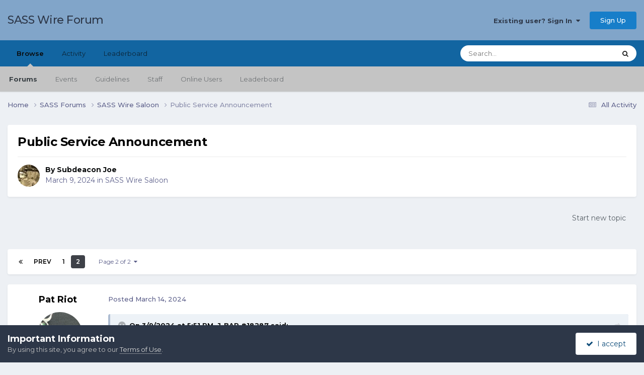

--- FILE ---
content_type: text/html;charset=UTF-8
request_url: https://forums.sassnet.com/index.php?/topic/362357-public-service-announcement/page/2/
body_size: 17210
content:
<!DOCTYPE html>
<html lang="en-US" dir="ltr">
	<head>
		<meta charset="utf-8">
        
		<title>Public Service Announcement - Page 2 - SASS Wire Saloon - SASS Wire Forum</title>
		
			<script type="text/javascript" src="http://sassnet.com/inc/analyticstracking.js"></script>
<script>
(function(i,s,o,g,r,a,m){i['GoogleAnalyticsObject']=r;i[r]=i[r]||function(){
  (i[r].q=i[r].q||[]).push(arguments)},i[r].l=1*new Date();a=s.createElement(o),
m=s.getElementsByTagName(o)[0];a.async=1;a.src=g;m.parentNode.insertBefore(a,m)
})(window,document,'script','//www.google-analytics.com/analytics.js','ga');

  ga('create', 'UA-45363915-1', 'sassnet.com');
  ga('send', 'pageview');

</script>
		
		
		
		

	<meta name="viewport" content="width=device-width, initial-scale=1">


	
	


	<meta name="twitter:card" content="summary" />




	
		
			
				<meta property="og:title" content="Public Service Announcement">
			
		
	

	
		
			
				<meta property="og:type" content="website">
			
		
	

	
		
			
				<meta property="og:url" content="https://forums.sassnet.com/index.php?/topic/362357-public-service-announcement/">
			
		
	

	
		
			
				<meta property="og:updated_time" content="2024-03-17T19:10:24Z">
			
		
	

	
		
			
				<meta property="og:site_name" content="SASS Wire Forum">
			
		
	

	
		
			
				<meta property="og:locale" content="en_US">
			
		
	


	
		<link rel="first" href="https://forums.sassnet.com/index.php?/topic/362357-public-service-announcement/" />
	

	
		<link rel="prev" href="https://forums.sassnet.com/index.php?/topic/362357-public-service-announcement/" />
	

	
		<link rel="canonical" href="https://forums.sassnet.com/index.php?/topic/362357-public-service-announcement/page/2/" />
	





<link rel="manifest" href="https://forums.sassnet.com/index.php?/manifest.webmanifest/">
<meta name="msapplication-config" content="https://forums.sassnet.com/index.php?/browserconfig.xml/">
<meta name="msapplication-starturl" content="/">
<meta name="application-name" content="SASS Wire Forum">
<meta name="apple-mobile-web-app-title" content="SASS Wire Forum">

	<meta name="theme-color" content="#81a5c9">










<link rel="preload" href="//forums.sassnet.com/applications/core/interface/font/fontawesome-webfont.woff2?v=4.7.0" as="font" crossorigin="anonymous">
		


	<link rel="preconnect" href="https://fonts.googleapis.com">
	<link rel="preconnect" href="https://fonts.gstatic.com" crossorigin>
	
		<link href="https://fonts.googleapis.com/css2?family=Montserrat:wght@300;400;500;600;700&display=swap" rel="stylesheet">
	



	<link rel='stylesheet' href='https://forums.sassnet.com/uploads/css_built_2/341e4a57816af3ba440d891ca87450ff_framework.css?v=ba4de58cdc1760081936' media='all'>

	<link rel='stylesheet' href='https://forums.sassnet.com/uploads/css_built_2/05e81b71abe4f22d6eb8d1a929494829_responsive.css?v=ba4de58cdc1760081936' media='all'>

	<link rel='stylesheet' href='https://forums.sassnet.com/uploads/css_built_2/90eb5adf50a8c640f633d47fd7eb1778_core.css?v=ba4de58cdc1760081936' media='all'>

	<link rel='stylesheet' href='https://forums.sassnet.com/uploads/css_built_2/5a0da001ccc2200dc5625c3f3934497d_core_responsive.css?v=ba4de58cdc1760081936' media='all'>

	<link rel='stylesheet' href='https://forums.sassnet.com/uploads/css_built_2/62e269ced0fdab7e30e026f1d30ae516_forums.css?v=ba4de58cdc1760081936' media='all'>

	<link rel='stylesheet' href='https://forums.sassnet.com/uploads/css_built_2/76e62c573090645fb99a15a363d8620e_forums_responsive.css?v=ba4de58cdc1760081936' media='all'>

	<link rel='stylesheet' href='https://forums.sassnet.com/uploads/css_built_2/ebdea0c6a7dab6d37900b9190d3ac77b_topics.css?v=ba4de58cdc1760081936' media='all'>





<link rel='stylesheet' href='https://forums.sassnet.com/uploads/css_built_2/258adbb6e4f3e83cd3b355f84e3fa002_custom.css?v=ba4de58cdc1760081936' media='all'>




		
		

	</head>
	<body class='ipsApp ipsApp_front ipsJS_none ipsClearfix' data-controller='core.front.core.app' data-message="" data-pageApp='forums' data-pageLocation='front' data-pageModule='forums' data-pageController='topic' data-pageID='362357'  >
		
        

        

		<a href='#ipsLayout_mainArea' class='ipsHide' title='Go to main content on this page' accesskey='m'>Jump to content</a>
		





		<div id='ipsLayout_header' class='ipsClearfix'>
			<header>
				<div class='ipsLayout_container'>
					

<a href='https://forums.sassnet.com/' id='elSiteTitle' accesskey='1'>SASS Wire Forum</a>

					
						

	<ul id='elUserNav' class='ipsList_inline cSignedOut ipsResponsive_showDesktop'>
		
        
		
        
        
            
            <li id='elSignInLink'>
                <a href='https://forums.sassnet.com/index.php?/login/' data-ipsMenu-closeOnClick="false" data-ipsMenu id='elUserSignIn'>
                    Existing user? Sign In &nbsp;<i class='fa fa-caret-down'></i>
                </a>
                
<div id='elUserSignIn_menu' class='ipsMenu ipsMenu_auto ipsHide'>
	<form accept-charset='utf-8' method='post' action='https://forums.sassnet.com/index.php?/login/'>
		<input type="hidden" name="csrfKey" value="520d0040f2a4e28a3db4f376f3cc59bc">
		<input type="hidden" name="ref" value="aHR0cHM6Ly9mb3J1bXMuc2Fzc25ldC5jb20vaW5kZXgucGhwPy90b3BpYy8zNjIzNTctcHVibGljLXNlcnZpY2UtYW5ub3VuY2VtZW50L3BhZ2UvMi8=">
		<div data-role="loginForm">
			
			
			
				
<div class="ipsPad ipsForm ipsForm_vertical">
	<h4 class="ipsType_sectionHead">Sign In</h4>
	<br><br>
	<ul class='ipsList_reset'>
		<li class="ipsFieldRow ipsFieldRow_noLabel ipsFieldRow_fullWidth">
			
			
				<input type="email" placeholder="Email Address" name="auth" autocomplete="email">
			
		</li>
		<li class="ipsFieldRow ipsFieldRow_noLabel ipsFieldRow_fullWidth">
			<input type="password" placeholder="Password" name="password" autocomplete="current-password">
		</li>
		<li class="ipsFieldRow ipsFieldRow_checkbox ipsClearfix">
			<span class="ipsCustomInput">
				<input type="checkbox" name="remember_me" id="remember_me_checkbox" value="1" checked aria-checked="true">
				<span></span>
			</span>
			<div class="ipsFieldRow_content">
				<label class="ipsFieldRow_label" for="remember_me_checkbox">Remember me</label>
				<span class="ipsFieldRow_desc">Not recommended on shared computers</span>
			</div>
		</li>
		<li class="ipsFieldRow ipsFieldRow_fullWidth">
			<button type="submit" name="_processLogin" value="usernamepassword" class="ipsButton ipsButton_primary ipsButton_small" id="elSignIn_submit">Sign In</button>
			
				<p class="ipsType_right ipsType_small">
					
						<a href='https://forums.sassnet.com/index.php?/lostpassword/' data-ipsDialog data-ipsDialog-title='Forgot your password?'>
					
					Forgot your password?</a>
				</p>
			
		</li>
	</ul>
</div>
			
		</div>
	</form>
</div>
            </li>
            
        
		
			<li>
				
					<a href='https://forums.sassnet.com/index.php?/register/' data-ipsDialog data-ipsDialog-size='narrow' data-ipsDialog-title='Sign Up' id='elRegisterButton' class='ipsButton ipsButton_normal ipsButton_primary'>Sign Up</a>
				
			</li>
		
	</ul>

						
<ul class='ipsMobileHamburger ipsList_reset ipsResponsive_hideDesktop'>
	<li data-ipsDrawer data-ipsDrawer-drawerElem='#elMobileDrawer'>
		<a href='#'>
			
			
				
			
			
			
			<i class='fa fa-navicon'></i>
		</a>
	</li>
</ul>
					
				</div>
			</header>
			

	<nav data-controller='core.front.core.navBar' class=' ipsResponsive_showDesktop'>
		<div class='ipsNavBar_primary ipsLayout_container '>
			<ul data-role="primaryNavBar" class='ipsClearfix'>
				


	
		
		
			
		
		<li class='ipsNavBar_active' data-active id='elNavSecondary_1' data-role="navBarItem" data-navApp="core" data-navExt="CustomItem">
			
			
				<a href="https://forums.sassnet.com"  data-navItem-id="1" data-navDefault>
					Browse<span class='ipsNavBar_active__identifier'></span>
				</a>
			
			
				<ul class='ipsNavBar_secondary ' data-role='secondaryNavBar'>
					


	
		
		
			
		
		<li class='ipsNavBar_active' data-active id='elNavSecondary_8' data-role="navBarItem" data-navApp="forums" data-navExt="Forums">
			
			
				<a href="https://forums.sassnet.com/index.php"  data-navItem-id="8" data-navDefault>
					Forums<span class='ipsNavBar_active__identifier'></span>
				</a>
			
			
		</li>
	
	

	
		
		
		<li  id='elNavSecondary_9' data-role="navBarItem" data-navApp="calendar" data-navExt="Calendar">
			
			
				<a href="https://forums.sassnet.com/index.php?/events/"  data-navItem-id="9" >
					Events<span class='ipsNavBar_active__identifier'></span>
				</a>
			
			
		</li>
	
	

	
		
		
		<li  id='elNavSecondary_10' data-role="navBarItem" data-navApp="core" data-navExt="Guidelines">
			
			
				<a href="https://forums.sassnet.com/index.php?/guidelines/"  data-navItem-id="10" >
					Guidelines<span class='ipsNavBar_active__identifier'></span>
				</a>
			
			
		</li>
	
	

	
		
		
		<li  id='elNavSecondary_11' data-role="navBarItem" data-navApp="core" data-navExt="StaffDirectory">
			
			
				<a href="https://forums.sassnet.com/index.php?/staff/"  data-navItem-id="11" >
					Staff<span class='ipsNavBar_active__identifier'></span>
				</a>
			
			
		</li>
	
	

	
		
		
		<li  id='elNavSecondary_12' data-role="navBarItem" data-navApp="core" data-navExt="OnlineUsers">
			
			
				<a href="https://forums.sassnet.com/index.php?/online/"  data-navItem-id="12" >
					Online Users<span class='ipsNavBar_active__identifier'></span>
				</a>
			
			
		</li>
	
	

	
		
		
		<li  id='elNavSecondary_13' data-role="navBarItem" data-navApp="core" data-navExt="Leaderboard">
			
			
				<a href="https://forums.sassnet.com/index.php?/leaderboard/"  data-navItem-id="13" >
					Leaderboard<span class='ipsNavBar_active__identifier'></span>
				</a>
			
			
		</li>
	
	

					<li class='ipsHide' id='elNavigationMore_1' data-role='navMore'>
						<a href='#' data-ipsMenu data-ipsMenu-appendTo='#elNavigationMore_1' id='elNavigationMore_1_dropdown'>More <i class='fa fa-caret-down'></i></a>
						<ul class='ipsHide ipsMenu ipsMenu_auto' id='elNavigationMore_1_dropdown_menu' data-role='moreDropdown'></ul>
					</li>
				</ul>
			
		</li>
	
	

	
		
		
		<li  id='elNavSecondary_2' data-role="navBarItem" data-navApp="core" data-navExt="CustomItem">
			
			
				<a href="https://forums.sassnet.com/index.php?/discover/"  data-navItem-id="2" >
					Activity<span class='ipsNavBar_active__identifier'></span>
				</a>
			
			
				<ul class='ipsNavBar_secondary ipsHide' data-role='secondaryNavBar'>
					


	
		
		
		<li  id='elNavSecondary_3' data-role="navBarItem" data-navApp="core" data-navExt="AllActivity">
			
			
				<a href="https://forums.sassnet.com/index.php?/discover/"  data-navItem-id="3" >
					All Activity<span class='ipsNavBar_active__identifier'></span>
				</a>
			
			
		</li>
	
	

	
	

	
	

	
	

	
		
		
		<li  id='elNavSecondary_7' data-role="navBarItem" data-navApp="core" data-navExt="Search">
			
			
				<a href="https://forums.sassnet.com/index.php?/search/"  data-navItem-id="7" >
					Search<span class='ipsNavBar_active__identifier'></span>
				</a>
			
			
		</li>
	
	

					<li class='ipsHide' id='elNavigationMore_2' data-role='navMore'>
						<a href='#' data-ipsMenu data-ipsMenu-appendTo='#elNavigationMore_2' id='elNavigationMore_2_dropdown'>More <i class='fa fa-caret-down'></i></a>
						<ul class='ipsHide ipsMenu ipsMenu_auto' id='elNavigationMore_2_dropdown_menu' data-role='moreDropdown'></ul>
					</li>
				</ul>
			
		</li>
	
	

	
		
		
		<li  id='elNavSecondary_14' data-role="navBarItem" data-navApp="core" data-navExt="Leaderboard">
			
			
				<a href="https://forums.sassnet.com/index.php?/leaderboard/"  data-navItem-id="14" >
					Leaderboard<span class='ipsNavBar_active__identifier'></span>
				</a>
			
			
		</li>
	
	

	
	

	
	

				<li class='ipsHide' id='elNavigationMore' data-role='navMore'>
					<a href='#' data-ipsMenu data-ipsMenu-appendTo='#elNavigationMore' id='elNavigationMore_dropdown'>More</a>
					<ul class='ipsNavBar_secondary ipsHide' data-role='secondaryNavBar'>
						<li class='ipsHide' id='elNavigationMore_more' data-role='navMore'>
							<a href='#' data-ipsMenu data-ipsMenu-appendTo='#elNavigationMore_more' id='elNavigationMore_more_dropdown'>More <i class='fa fa-caret-down'></i></a>
							<ul class='ipsHide ipsMenu ipsMenu_auto' id='elNavigationMore_more_dropdown_menu' data-role='moreDropdown'></ul>
						</li>
					</ul>
				</li>
			</ul>
			

	<div id="elSearchWrapper">
		<div id='elSearch' data-controller="core.front.core.quickSearch">
			<form accept-charset='utf-8' action='//forums.sassnet.com/index.php?/search/&amp;do=quicksearch' method='post'>
                <input type='search' id='elSearchField' placeholder='Search...' name='q' autocomplete='off' aria-label='Search'>
                <details class='cSearchFilter'>
                    <summary class='cSearchFilter__text'></summary>
                    <ul class='cSearchFilter__menu'>
                        
                        <li><label><input type="radio" name="type" value="all" ><span class='cSearchFilter__menuText'>Everywhere</span></label></li>
                        
                            
                                <li><label><input type="radio" name="type" value='contextual_{&quot;type&quot;:&quot;forums_topic&quot;,&quot;nodes&quot;:16}' checked><span class='cSearchFilter__menuText'>This Forum</span></label></li>
                            
                                <li><label><input type="radio" name="type" value='contextual_{&quot;type&quot;:&quot;forums_topic&quot;,&quot;item&quot;:362357}' checked><span class='cSearchFilter__menuText'>This Topic</span></label></li>
                            
                        
                        
                            <li><label><input type="radio" name="type" value="core_statuses_status"><span class='cSearchFilter__menuText'>Status Updates</span></label></li>
                        
                            <li><label><input type="radio" name="type" value="forums_topic"><span class='cSearchFilter__menuText'>Topics</span></label></li>
                        
                            <li><label><input type="radio" name="type" value="calendar_event"><span class='cSearchFilter__menuText'>Events</span></label></li>
                        
                            <li><label><input type="radio" name="type" value="core_members"><span class='cSearchFilter__menuText'>Members</span></label></li>
                        
                    </ul>
                </details>
				<button class='cSearchSubmit' type="submit" aria-label='Search'><i class="fa fa-search"></i></button>
			</form>
		</div>
	</div>

		</div>
	</nav>

			
<ul id='elMobileNav' class='ipsResponsive_hideDesktop' data-controller='core.front.core.mobileNav'>
	
		
			
			
				
				
			
				
					<li id='elMobileBreadcrumb'>
						<a href='https://forums.sassnet.com/index.php?/forum/16-sass-wire-saloon/'>
							<span>SASS Wire Saloon</span>
						</a>
					</li>
				
				
			
				
				
			
		
	
	
	
	<li >
		<a data-action="defaultStream" href='https://forums.sassnet.com/index.php?/discover/'><i class="fa fa-newspaper-o" aria-hidden="true"></i></a>
	</li>

	

	
		<li class='ipsJS_show'>
			<a href='https://forums.sassnet.com/index.php?/search/'><i class='fa fa-search'></i></a>
		</li>
	
</ul>
		</div>
		<main id='ipsLayout_body' class='ipsLayout_container'>
			<div id='ipsLayout_contentArea'>
				<div id='ipsLayout_contentWrapper'>
					
<nav class='ipsBreadcrumb ipsBreadcrumb_top ipsFaded_withHover'>
	

	<ul class='ipsList_inline ipsPos_right'>
		
		<li >
			<a data-action="defaultStream" class='ipsType_light '  href='https://forums.sassnet.com/index.php?/discover/'><i class="fa fa-newspaper-o" aria-hidden="true"></i> <span>All Activity</span></a>
		</li>
		
	</ul>

	<ul data-role="breadcrumbList">
		<li>
			<a title="Home" href='https://forums.sassnet.com/'>
				<span>Home <i class='fa fa-angle-right'></i></span>
			</a>
		</li>
		
		
			<li>
				
					<a href='https://forums.sassnet.com/index.php?/forum/22-sass-forums/'>
						<span>SASS Forums <i class='fa fa-angle-right' aria-hidden="true"></i></span>
					</a>
				
			</li>
		
			<li>
				
					<a href='https://forums.sassnet.com/index.php?/forum/16-sass-wire-saloon/'>
						<span>SASS Wire Saloon <i class='fa fa-angle-right' aria-hidden="true"></i></span>
					</a>
				
			</li>
		
			<li>
				
					Public Service Announcement
				
			</li>
		
	</ul>
</nav>
					
					<div id='ipsLayout_mainArea'>
						
						
						
						

	




						



<div class='ipsPageHeader ipsResponsive_pull ipsBox ipsPadding sm:ipsPadding:half ipsMargin_bottom'>
		
	
	<div class='ipsFlex ipsFlex-ai:center ipsFlex-fw:wrap ipsGap:4'>
		<div class='ipsFlex-flex:11'>
			<h1 class='ipsType_pageTitle ipsContained_container'>
				

				
				
					<span class='ipsType_break ipsContained'>
						<span>Public Service Announcement</span>
					</span>
				
			</h1>
			
			
		</div>
		
	</div>
	<hr class='ipsHr'>
	<div class='ipsPageHeader__meta ipsFlex ipsFlex-jc:between ipsFlex-ai:center ipsFlex-fw:wrap ipsGap:3'>
		<div class='ipsFlex-flex:11'>
			<div class='ipsPhotoPanel ipsPhotoPanel_mini ipsPhotoPanel_notPhone ipsClearfix'>
				


	<a href="https://forums.sassnet.com/index.php?/profile/14894-subdeacon-joe/" rel="nofollow" data-ipsHover data-ipsHover-width="370" data-ipsHover-target="https://forums.sassnet.com/index.php?/profile/14894-subdeacon-joe/&amp;do=hovercard" class="ipsUserPhoto ipsUserPhoto_mini" title="Go to Subdeacon Joe's profile">
		<img src='https://forums.sassnet.com/uploads/monthly_2017_03/cf26c5ea0b7428520495d24a6d9eabde.thumb.jpg.3e200084d9683313a5e716c9134ea2d4.jpg' alt='Subdeacon Joe' loading="lazy">
	</a>

				<div>
					<p class='ipsType_reset ipsType_blendLinks'>
						<span class='ipsType_normal'>
						
							<strong>By 


<a href='https://forums.sassnet.com/index.php?/profile/14894-subdeacon-joe/' rel="nofollow" data-ipsHover data-ipsHover-width='370' data-ipsHover-target='https://forums.sassnet.com/index.php?/profile/14894-subdeacon-joe/&amp;do=hovercard&amp;referrer=https%253A%252F%252Fforums.sassnet.com%252Findex.php%253F%252Ftopic%252F362357-public-service-announcement%252Fpage%252F2%252F' title="Go to Subdeacon Joe's profile" class="ipsType_break">Subdeacon Joe</a></strong><br />
							<span class='ipsType_light'><time datetime='2024-03-09T15:49:41Z' title='03/09/2024 03:49  PM' data-short='1 yr'>March 9, 2024</time> in <a href="https://forums.sassnet.com/index.php?/forum/16-sass-wire-saloon/">SASS Wire Saloon</a></span>
						
						</span>
					</p>
				</div>
			</div>
		</div>
					
	</div>
	
	
</div>








<div class='ipsClearfix'>
	<ul class="ipsToolList ipsToolList_horizontal ipsClearfix ipsSpacer_both ipsResponsive_hidePhone">
		
		
			<li class='ipsResponsive_hidePhone'>
				
					<a href="https://forums.sassnet.com/index.php?/forum/16-sass-wire-saloon/&amp;do=add" rel="nofollow" class='ipsButton ipsButton_link ipsButton_medium ipsButton_fullWidth' title='Start a new topic in this forum'>Start new topic</a>
				
			</li>
		
		
	</ul>
</div>

<div id='comments' data-controller='core.front.core.commentFeed,forums.front.topic.view, core.front.core.ignoredComments' data-autoPoll data-baseURL='https://forums.sassnet.com/index.php?/topic/362357-public-service-announcement/' data-lastPage data-feedID='topic-362357' class='cTopic ipsClear ipsSpacer_top'>
	
			

				<div class="ipsBox ipsResponsive_pull ipsPadding:half ipsClearfix ipsClear ipsMargin_bottom">
					
					
						


	
	<ul class='ipsPagination' id='elPagination_789080505021e4c4911368422ea821d9_1945569701' data-ipsPagination-seoPagination='true' data-pages='2' data-ipsPagination  data-ipsPagination-pages="2" data-ipsPagination-perPage='35'>
		
			
				<li class='ipsPagination_first'><a href='https://forums.sassnet.com/index.php?/topic/362357-public-service-announcement/#comments' rel="first" data-page='1' data-ipsTooltip title='First page'><i class='fa fa-angle-double-left'></i></a></li>
				<li class='ipsPagination_prev'><a href='https://forums.sassnet.com/index.php?/topic/362357-public-service-announcement/#comments' rel="prev" data-page='1' data-ipsTooltip title='Previous page'>Prev</a></li>
				
					<li class='ipsPagination_page'><a href='https://forums.sassnet.com/index.php?/topic/362357-public-service-announcement/#comments' data-page='1'>1</a></li>
				
			
			<li class='ipsPagination_page ipsPagination_active'><a href='https://forums.sassnet.com/index.php?/topic/362357-public-service-announcement/page/2/#comments' data-page='2'>2</a></li>
			
				<li class='ipsPagination_next ipsPagination_inactive'><a href='https://forums.sassnet.com/index.php?/topic/362357-public-service-announcement/page/2/#comments' rel="next" data-page='2' data-ipsTooltip title='Next page'>Next</a></li>
				<li class='ipsPagination_last ipsPagination_inactive'><a href='https://forums.sassnet.com/index.php?/topic/362357-public-service-announcement/page/2/#comments' rel="last" data-page='2' data-ipsTooltip title='Last page'><i class='fa fa-angle-double-right'></i></a></li>
			
			
				<li class='ipsPagination_pageJump'>
					<a href='#' data-ipsMenu data-ipsMenu-closeOnClick='false' data-ipsMenu-appendTo='#elPagination_789080505021e4c4911368422ea821d9_1945569701' id='elPagination_789080505021e4c4911368422ea821d9_1945569701_jump'>Page 2 of 2 &nbsp;<i class='fa fa-caret-down'></i></a>
					<div class='ipsMenu ipsMenu_narrow ipsPadding ipsHide' id='elPagination_789080505021e4c4911368422ea821d9_1945569701_jump_menu'>
						<form accept-charset='utf-8' method='post' action='https://forums.sassnet.com/index.php?/topic/362357-public-service-announcement/#comments' data-role="pageJump" data-baseUrl='#'>
							<ul class='ipsForm ipsForm_horizontal'>
								<li class='ipsFieldRow'>
									<input type='number' min='1' max='2' placeholder='Page number' class='ipsField_fullWidth' name='page'>
								</li>
								<li class='ipsFieldRow ipsFieldRow_fullWidth'>
									<input type='submit' class='ipsButton_fullWidth ipsButton ipsButton_verySmall ipsButton_primary' value='Go'>
								</li>
							</ul>
						</form>
					</div>
				</li>
			
		
	</ul>

					
				</div>
			
	

	

<div data-controller='core.front.core.recommendedComments' data-url='https://forums.sassnet.com/index.php?/topic/362357-public-service-announcement/&amp;recommended=comments' class='ipsRecommendedComments ipsHide'>
	<div data-role="recommendedComments">
		<h2 class='ipsType_sectionHead ipsType_large ipsType_bold ipsMargin_bottom'>Recommended Posts</h2>
		
	</div>
</div>
	
	<div id="elPostFeed" data-role='commentFeed' data-controller='core.front.core.moderation' >
		<form action="https://forums.sassnet.com/index.php?/topic/362357-public-service-announcement/page/2/&amp;csrfKey=520d0040f2a4e28a3db4f376f3cc59bc&amp;do=multimodComment" method="post" data-ipsPageAction data-role='moderationTools'>
			
			
				

					

					
					



<a id='findComment-4605731'></a>
<a id='comment-4605731'></a>
<article  id='elComment_4605731' class='cPost ipsBox ipsResponsive_pull  ipsComment  ipsComment_parent ipsClearfix ipsClear ipsColumns ipsColumns_noSpacing ipsColumns_collapsePhone    '>
	

	

	<div class='cAuthorPane_mobile ipsResponsive_showPhone'>
		<div class='cAuthorPane_photo'>
			<div class='cAuthorPane_photoWrap'>
				


	<a href="https://forums.sassnet.com/index.php?/profile/4613-pat-riot/" rel="nofollow" data-ipsHover data-ipsHover-width="370" data-ipsHover-target="https://forums.sassnet.com/index.php?/profile/4613-pat-riot/&amp;do=hovercard" class="ipsUserPhoto ipsUserPhoto_large" title="Go to Pat Riot's profile">
		<img src='https://forums.sassnet.com/uploads/monthly_2020_07/DD76A809-54DC-4319-9F58-81E1F32373D0.thumb.jpeg.d54ddf8bba623f55622124c335516acb.jpeg' alt='Pat Riot' loading="lazy">
	</a>

				
				
					<a href="https://forums.sassnet.com/index.php?/profile/4613-pat-riot/badges/" rel="nofollow">
						
<img src='https://forums.sassnet.com/uploads/set_resources_2/84c1e40ea0e759e3f1505eb1788ddf3c_default_rank.png' loading="lazy" alt="SASS Wire Vet" class="cAuthorPane_badge cAuthorPane_badge--rank ipsOutline ipsOutline:2px" data-ipsTooltip title="Rank: SASS Wire Vet (1/1)">
					</a>
				
			</div>
		</div>
		<div class='cAuthorPane_content'>
			<h3 class='ipsType_sectionHead cAuthorPane_author ipsType_break ipsType_blendLinks ipsFlex ipsFlex-ai:center'>
				


<a href='https://forums.sassnet.com/index.php?/profile/4613-pat-riot/' rel="nofollow" data-ipsHover data-ipsHover-width='370' data-ipsHover-target='https://forums.sassnet.com/index.php?/profile/4613-pat-riot/&amp;do=hovercard&amp;referrer=https%253A%252F%252Fforums.sassnet.com%252Findex.php%253F%252Ftopic%252F362357-public-service-announcement%252Fpage%252F2%252F' title="Go to Pat Riot's profile" class="ipsType_break"><span style='color:#'>Pat Riot</span></a>
			</h3>
			<div class='ipsType_light ipsType_reset'>
			    <a href='https://forums.sassnet.com/index.php?/topic/362357-public-service-announcement/page/2/#findComment-4605731' rel="nofollow" class='ipsType_blendLinks'>Posted <time datetime='2024-03-14T14:45:49Z' title='03/14/2024 02:45  PM' data-short='1 yr'>March 14, 2024</time></a>
				
			</div>
		</div>
	</div>
	<aside class='ipsComment_author cAuthorPane ipsColumn ipsColumn_medium ipsResponsive_hidePhone'>
		<h3 class='ipsType_sectionHead cAuthorPane_author ipsType_blendLinks ipsType_break'><strong>


<a href='https://forums.sassnet.com/index.php?/profile/4613-pat-riot/' rel="nofollow" data-ipsHover data-ipsHover-width='370' data-ipsHover-target='https://forums.sassnet.com/index.php?/profile/4613-pat-riot/&amp;do=hovercard&amp;referrer=https%253A%252F%252Fforums.sassnet.com%252Findex.php%253F%252Ftopic%252F362357-public-service-announcement%252Fpage%252F2%252F' title="Go to Pat Riot's profile" class="ipsType_break">Pat Riot</a></strong>
			
		</h3>
		<ul class='cAuthorPane_info ipsList_reset'>
			<li data-role='photo' class='cAuthorPane_photo'>
				<div class='cAuthorPane_photoWrap'>
					


	<a href="https://forums.sassnet.com/index.php?/profile/4613-pat-riot/" rel="nofollow" data-ipsHover data-ipsHover-width="370" data-ipsHover-target="https://forums.sassnet.com/index.php?/profile/4613-pat-riot/&amp;do=hovercard" class="ipsUserPhoto ipsUserPhoto_large" title="Go to Pat Riot's profile">
		<img src='https://forums.sassnet.com/uploads/monthly_2020_07/DD76A809-54DC-4319-9F58-81E1F32373D0.thumb.jpeg.d54ddf8bba623f55622124c335516acb.jpeg' alt='Pat Riot' loading="lazy">
	</a>

					
					
						
<img src='https://forums.sassnet.com/uploads/set_resources_2/84c1e40ea0e759e3f1505eb1788ddf3c_default_rank.png' loading="lazy" alt="SASS Wire Vet" class="cAuthorPane_badge cAuthorPane_badge--rank ipsOutline ipsOutline:2px" data-ipsTooltip title="Rank: SASS Wire Vet (1/1)">
					
				</div>
			</li>
			
				<li data-role='group'><span style='color:#'>Members</span></li>
				
			
			
				<li data-role='stats' class='ipsMargin_top'>
					<ul class="ipsList_reset ipsType_light ipsFlex ipsFlex-ai:center ipsFlex-jc:center ipsGap_row:2 cAuthorPane_stats">
						<li>
							
								<a href="https://forums.sassnet.com/index.php?/profile/4613-pat-riot/content/" rel="nofollow" title="44,932 posts" data-ipsTooltip class="ipsType_blendLinks">
							
								<i class="fa fa-comment"></i> 44.9k
							
								</a>
							
						</li>
						
					</ul>
				</li>
			
			
				

	
	<li data-role='custom-field' class='ipsResponsive_hidePhone ipsType_break'>
		
<span class='ft'>Gender:</span><span class='fc'>Male</span>
	</li>
	
	<li data-role='custom-field' class='ipsResponsive_hidePhone ipsType_break'>
		
<span class='ft'>Location:</span><span class='fc'>West Virginia</span>
	</li>
	
	<li data-role='custom-field' class='ipsResponsive_hidePhone ipsType_break'>
		
<span class='ft'>Interests:</span><span class='fc'>Guns, motorcycles, fishing, hunting, my roadster</span>
	</li>
	

	
	<li data-role='custom-field' class='ipsResponsive_hidePhone ipsType_break'>
		
SASS# 13748<br />
	</li>
	
	<li data-role='custom-field' class='ipsResponsive_hidePhone ipsType_break'>
		
None
	</li>
	

			
		</ul>
	</aside>
	<div class='ipsColumn ipsColumn_fluid ipsMargin:none'>
		

<div id='comment-4605731_wrap' data-controller='core.front.core.comment' data-commentApp='forums' data-commentType='forums' data-commentID="4605731" data-quoteData='{&quot;userid&quot;:4613,&quot;username&quot;:&quot;Pat Riot&quot;,&quot;timestamp&quot;:1710427549,&quot;contentapp&quot;:&quot;forums&quot;,&quot;contenttype&quot;:&quot;forums&quot;,&quot;contentid&quot;:362357,&quot;contentclass&quot;:&quot;forums_Topic&quot;,&quot;contentcommentid&quot;:4605731}' class='ipsComment_content ipsType_medium'>

	<div class='ipsComment_meta ipsType_light ipsFlex ipsFlex-ai:center ipsFlex-jc:between ipsFlex-fd:row-reverse'>
		<div class='ipsType_light ipsType_reset ipsType_blendLinks ipsComment_toolWrap'>
			<div class='ipsResponsive_hidePhone ipsComment_badges'>
				<ul class='ipsList_reset ipsFlex ipsFlex-jc:end ipsFlex-fw:wrap ipsGap:2 ipsGap_row:1'>
					
					
					
					
					
				</ul>
			</div>
			<ul class='ipsList_reset ipsComment_tools'>
				<li>
					<a href='#elControls_4605731_menu' class='ipsComment_ellipsis' id='elControls_4605731' title='More options...' data-ipsMenu data-ipsMenu-appendTo='#comment-4605731_wrap'><i class='fa fa-ellipsis-h'></i></a>
					<ul id='elControls_4605731_menu' class='ipsMenu ipsMenu_narrow ipsHide'>
						
						
                        
						
						
						
							
								
							
							
							
							
							
							
						
					</ul>
				</li>
				
			</ul>
		</div>

		<div class='ipsType_reset ipsResponsive_hidePhone'>
		   
		   Posted <time datetime='2024-03-14T14:45:49Z' title='03/14/2024 02:45  PM' data-short='1 yr'>March 14, 2024</time>
		   
			
			<span class='ipsResponsive_hidePhone'>
				
				
			</span>
		</div>
	</div>

	

    

	<div class='cPost_contentWrap'>
		
		<div data-role='commentContent' class='ipsType_normal ipsType_richText ipsPadding_bottom ipsContained' data-controller='core.front.core.lightboxedImages'>
			<blockquote class="ipsQuote" data-ipsquote="" data-ipsquote-contentapp="forums" data-ipsquote-contentclass="forums_Topic" data-ipsquote-contentcommentid="4603502" data-ipsquote-contentid="362357" data-ipsquote-contenttype="forums" data-ipsquote-timestamp="1710006677" data-ipsquote-userid="9219" data-ipsquote-username="J-BAR #18287">
	<div class="ipsQuote_citation">
		On 3/9/2024 at 12:51 PM, J-BAR #18287 said:
	</div>

	<div class="ipsQuote_contents">
		<p>
			Clocks?  I'm retired.  What are these clocks of which you speak?
		</p>
	</div>
</blockquote>

<p>
	Since I left home at 17 I wore a watch everyday day of my life, there were a few exceptions, like hospital stays, but I just had to have a watch on. For the last 33 years of my career time meant everything. I worked in rail mass transit. <br />
	I haven’t worn a watch a day since I retired in July 2022. I think I put my Russian one handed watch on one day to go out to dinner. It bugged me so I put it in my pocket. 
</p>


			
		</div>

		

		
			

		
	</div>

	
    
</div>
	</div>
</article>
					
					
					
				

					

					
					



<a id='findComment-4605733'></a>
<a id='comment-4605733'></a>
<article  id='elComment_4605733' class='cPost ipsBox ipsResponsive_pull  ipsComment  ipsComment_parent ipsClearfix ipsClear ipsColumns ipsColumns_noSpacing ipsColumns_collapsePhone    '>
	

	

	<div class='cAuthorPane_mobile ipsResponsive_showPhone'>
		<div class='cAuthorPane_photo'>
			<div class='cAuthorPane_photoWrap'>
				


	<a href="https://forums.sassnet.com/index.php?/profile/65355-eyesa-horg/" rel="nofollow" data-ipsHover data-ipsHover-width="370" data-ipsHover-target="https://forums.sassnet.com/index.php?/profile/65355-eyesa-horg/&amp;do=hovercard" class="ipsUserPhoto ipsUserPhoto_large" title="Go to Eyesa Horg's profile">
		<img src='https://forums.sassnet.com/uploads/monthly_2022_10/27912744_10156161062317855_6313433940958082951_o.thumb.jpg.91b075e0f8d7bcb3db8af6376f1f8fc3.jpg' alt='Eyesa Horg' loading="lazy">
	</a>

				
				
					<a href="https://forums.sassnet.com/index.php?/profile/65355-eyesa-horg/badges/" rel="nofollow">
						
<img src='https://forums.sassnet.com/uploads/set_resources_2/84c1e40ea0e759e3f1505eb1788ddf3c_default_rank.png' loading="lazy" alt="SASS Wire Vet" class="cAuthorPane_badge cAuthorPane_badge--rank ipsOutline ipsOutline:2px" data-ipsTooltip title="Rank: SASS Wire Vet (1/1)">
					</a>
				
			</div>
		</div>
		<div class='cAuthorPane_content'>
			<h3 class='ipsType_sectionHead cAuthorPane_author ipsType_break ipsType_blendLinks ipsFlex ipsFlex-ai:center'>
				


<a href='https://forums.sassnet.com/index.php?/profile/65355-eyesa-horg/' rel="nofollow" data-ipsHover data-ipsHover-width='370' data-ipsHover-target='https://forums.sassnet.com/index.php?/profile/65355-eyesa-horg/&amp;do=hovercard&amp;referrer=https%253A%252F%252Fforums.sassnet.com%252Findex.php%253F%252Ftopic%252F362357-public-service-announcement%252Fpage%252F2%252F' title="Go to Eyesa Horg's profile" class="ipsType_break"><span style='color:#'>Eyesa Horg</span></a>
			</h3>
			<div class='ipsType_light ipsType_reset'>
			    <a href='https://forums.sassnet.com/index.php?/topic/362357-public-service-announcement/page/2/#findComment-4605733' rel="nofollow" class='ipsType_blendLinks'>Posted <time datetime='2024-03-14T14:52:59Z' title='03/14/2024 02:52  PM' data-short='1 yr'>March 14, 2024</time></a>
				
			</div>
		</div>
	</div>
	<aside class='ipsComment_author cAuthorPane ipsColumn ipsColumn_medium ipsResponsive_hidePhone'>
		<h3 class='ipsType_sectionHead cAuthorPane_author ipsType_blendLinks ipsType_break'><strong>


<a href='https://forums.sassnet.com/index.php?/profile/65355-eyesa-horg/' rel="nofollow" data-ipsHover data-ipsHover-width='370' data-ipsHover-target='https://forums.sassnet.com/index.php?/profile/65355-eyesa-horg/&amp;do=hovercard&amp;referrer=https%253A%252F%252Fforums.sassnet.com%252Findex.php%253F%252Ftopic%252F362357-public-service-announcement%252Fpage%252F2%252F' title="Go to Eyesa Horg's profile" class="ipsType_break">Eyesa Horg</a></strong>
			
		</h3>
		<ul class='cAuthorPane_info ipsList_reset'>
			<li data-role='photo' class='cAuthorPane_photo'>
				<div class='cAuthorPane_photoWrap'>
					


	<a href="https://forums.sassnet.com/index.php?/profile/65355-eyesa-horg/" rel="nofollow" data-ipsHover data-ipsHover-width="370" data-ipsHover-target="https://forums.sassnet.com/index.php?/profile/65355-eyesa-horg/&amp;do=hovercard" class="ipsUserPhoto ipsUserPhoto_large" title="Go to Eyesa Horg's profile">
		<img src='https://forums.sassnet.com/uploads/monthly_2022_10/27912744_10156161062317855_6313433940958082951_o.thumb.jpg.91b075e0f8d7bcb3db8af6376f1f8fc3.jpg' alt='Eyesa Horg' loading="lazy">
	</a>

					
					
						
<img src='https://forums.sassnet.com/uploads/set_resources_2/84c1e40ea0e759e3f1505eb1788ddf3c_default_rank.png' loading="lazy" alt="SASS Wire Vet" class="cAuthorPane_badge cAuthorPane_badge--rank ipsOutline ipsOutline:2px" data-ipsTooltip title="Rank: SASS Wire Vet (1/1)">
					
				</div>
			</li>
			
				<li data-role='group'><span style='color:#'>Members</span></li>
				
			
			
				<li data-role='stats' class='ipsMargin_top'>
					<ul class="ipsList_reset ipsType_light ipsFlex ipsFlex-ai:center ipsFlex-jc:center ipsGap_row:2 cAuthorPane_stats">
						<li>
							
								<a href="https://forums.sassnet.com/index.php?/profile/65355-eyesa-horg/content/" rel="nofollow" title="17,144 posts" data-ipsTooltip class="ipsType_blendLinks">
							
								<i class="fa fa-comment"></i> 17.1k
							
								</a>
							
						</li>
						
					</ul>
				</li>
			
			
				

	
	<li data-role='custom-field' class='ipsResponsive_hidePhone ipsType_break'>
		
<span class='ft'>Gender:</span><span class='fc'>Male</span>
	</li>
	
	<li data-role='custom-field' class='ipsResponsive_hidePhone ipsType_break'>
		
<span class='ft'>Interests:</span><span class='fc'>Guns, Hunting,Harleys, Early 30&#039;s Ford trucks, Woodworking</span>
	</li>
	

	
	<li data-role='custom-field' class='ipsResponsive_hidePhone ipsType_break'>
		
SASS# 94258<br />
	</li>
	
	<li data-role='custom-field' class='ipsResponsive_hidePhone ipsType_break'>
		
Verdant Mountain Vigilantes, VT., Pemi  Valley Peacemakers, NH., Maine Marshalls
	</li>
	

			
		</ul>
	</aside>
	<div class='ipsColumn ipsColumn_fluid ipsMargin:none'>
		

<div id='comment-4605733_wrap' data-controller='core.front.core.comment' data-commentApp='forums' data-commentType='forums' data-commentID="4605733" data-quoteData='{&quot;userid&quot;:65355,&quot;username&quot;:&quot;Eyesa Horg&quot;,&quot;timestamp&quot;:1710427979,&quot;contentapp&quot;:&quot;forums&quot;,&quot;contenttype&quot;:&quot;forums&quot;,&quot;contentid&quot;:362357,&quot;contentclass&quot;:&quot;forums_Topic&quot;,&quot;contentcommentid&quot;:4605733}' class='ipsComment_content ipsType_medium'>

	<div class='ipsComment_meta ipsType_light ipsFlex ipsFlex-ai:center ipsFlex-jc:between ipsFlex-fd:row-reverse'>
		<div class='ipsType_light ipsType_reset ipsType_blendLinks ipsComment_toolWrap'>
			<div class='ipsResponsive_hidePhone ipsComment_badges'>
				<ul class='ipsList_reset ipsFlex ipsFlex-jc:end ipsFlex-fw:wrap ipsGap:2 ipsGap_row:1'>
					
					
					
					
					
				</ul>
			</div>
			<ul class='ipsList_reset ipsComment_tools'>
				<li>
					<a href='#elControls_4605733_menu' class='ipsComment_ellipsis' id='elControls_4605733' title='More options...' data-ipsMenu data-ipsMenu-appendTo='#comment-4605733_wrap'><i class='fa fa-ellipsis-h'></i></a>
					<ul id='elControls_4605733_menu' class='ipsMenu ipsMenu_narrow ipsHide'>
						
						
                        
						
						
						
							
								
							
							
							
							
							
							
						
					</ul>
				</li>
				
			</ul>
		</div>

		<div class='ipsType_reset ipsResponsive_hidePhone'>
		   
		   Posted <time datetime='2024-03-14T14:52:59Z' title='03/14/2024 02:52  PM' data-short='1 yr'>March 14, 2024</time>
		   
			
			<span class='ipsResponsive_hidePhone'>
				
				
			</span>
		</div>
	</div>

	

    

	<div class='cPost_contentWrap'>
		
		<div data-role='commentContent' class='ipsType_normal ipsType_richText ipsPadding_bottom ipsContained' data-controller='core.front.core.lightboxedImages'>
			<p>
	I wore a watch up til I had to carry a pager. Then started leaving the watch home. Haven't worn one in decades!
</p>


			
		</div>

		

		
			

		
	</div>

	
    
</div>
	</div>
</article>
					
					
					
				

					

					
					



<a id='findComment-4605741'></a>
<a id='comment-4605741'></a>
<article  id='elComment_4605741' class='cPost ipsBox ipsResponsive_pull  ipsComment  ipsComment_parent ipsClearfix ipsClear ipsColumns ipsColumns_noSpacing ipsColumns_collapsePhone    '>
	

	

	<div class='cAuthorPane_mobile ipsResponsive_showPhone'>
		<div class='cAuthorPane_photo'>
			<div class='cAuthorPane_photoWrap'>
				


	<a href="https://forums.sassnet.com/index.php?/profile/92512-rip-snorter/" rel="nofollow" data-ipsHover data-ipsHover-width="370" data-ipsHover-target="https://forums.sassnet.com/index.php?/profile/92512-rip-snorter/&amp;do=hovercard" class="ipsUserPhoto ipsUserPhoto_large" title="Go to Rip Snorter's profile">
		<img src='https://forums.sassnet.com/uploads/monthly_2022_03/1963150533_DSC_8589(1024x1024).thumb.jpg.42f9340f5815e3915f9a0b0991f5aa8f.jpg' alt='Rip Snorter' loading="lazy">
	</a>

				
				
					<a href="https://forums.sassnet.com/index.php?/profile/92512-rip-snorter/badges/" rel="nofollow">
						
<img src='https://forums.sassnet.com/uploads/set_resources_2/84c1e40ea0e759e3f1505eb1788ddf3c_default_rank.png' loading="lazy" alt="SASS Wire Vet" class="cAuthorPane_badge cAuthorPane_badge--rank ipsOutline ipsOutline:2px" data-ipsTooltip title="Rank: SASS Wire Vet (1/1)">
					</a>
				
			</div>
		</div>
		<div class='cAuthorPane_content'>
			<h3 class='ipsType_sectionHead cAuthorPane_author ipsType_break ipsType_blendLinks ipsFlex ipsFlex-ai:center'>
				


<a href='https://forums.sassnet.com/index.php?/profile/92512-rip-snorter/' rel="nofollow" data-ipsHover data-ipsHover-width='370' data-ipsHover-target='https://forums.sassnet.com/index.php?/profile/92512-rip-snorter/&amp;do=hovercard&amp;referrer=https%253A%252F%252Fforums.sassnet.com%252Findex.php%253F%252Ftopic%252F362357-public-service-announcement%252Fpage%252F2%252F' title="Go to Rip Snorter's profile" class="ipsType_break"><span style='color:#'>Rip Snorter</span></a>
			</h3>
			<div class='ipsType_light ipsType_reset'>
			    <a href='https://forums.sassnet.com/index.php?/topic/362357-public-service-announcement/page/2/#findComment-4605741' rel="nofollow" class='ipsType_blendLinks'>Posted <time datetime='2024-03-14T15:10:19Z' title='03/14/2024 03:10  PM' data-short='1 yr'>March 14, 2024</time></a>
				
			</div>
		</div>
	</div>
	<aside class='ipsComment_author cAuthorPane ipsColumn ipsColumn_medium ipsResponsive_hidePhone'>
		<h3 class='ipsType_sectionHead cAuthorPane_author ipsType_blendLinks ipsType_break'><strong>


<a href='https://forums.sassnet.com/index.php?/profile/92512-rip-snorter/' rel="nofollow" data-ipsHover data-ipsHover-width='370' data-ipsHover-target='https://forums.sassnet.com/index.php?/profile/92512-rip-snorter/&amp;do=hovercard&amp;referrer=https%253A%252F%252Fforums.sassnet.com%252Findex.php%253F%252Ftopic%252F362357-public-service-announcement%252Fpage%252F2%252F' title="Go to Rip Snorter's profile" class="ipsType_break">Rip Snorter</a></strong>
			
		</h3>
		<ul class='cAuthorPane_info ipsList_reset'>
			<li data-role='photo' class='cAuthorPane_photo'>
				<div class='cAuthorPane_photoWrap'>
					


	<a href="https://forums.sassnet.com/index.php?/profile/92512-rip-snorter/" rel="nofollow" data-ipsHover data-ipsHover-width="370" data-ipsHover-target="https://forums.sassnet.com/index.php?/profile/92512-rip-snorter/&amp;do=hovercard" class="ipsUserPhoto ipsUserPhoto_large" title="Go to Rip Snorter's profile">
		<img src='https://forums.sassnet.com/uploads/monthly_2022_03/1963150533_DSC_8589(1024x1024).thumb.jpg.42f9340f5815e3915f9a0b0991f5aa8f.jpg' alt='Rip Snorter' loading="lazy">
	</a>

					
					
						
<img src='https://forums.sassnet.com/uploads/set_resources_2/84c1e40ea0e759e3f1505eb1788ddf3c_default_rank.png' loading="lazy" alt="SASS Wire Vet" class="cAuthorPane_badge cAuthorPane_badge--rank ipsOutline ipsOutline:2px" data-ipsTooltip title="Rank: SASS Wire Vet (1/1)">
					
				</div>
			</li>
			
				<li data-role='group'><span style='color:#'>Members</span></li>
				
			
			
				<li data-role='stats' class='ipsMargin_top'>
					<ul class="ipsList_reset ipsType_light ipsFlex ipsFlex-ai:center ipsFlex-jc:center ipsGap_row:2 cAuthorPane_stats">
						<li>
							
								<a href="https://forums.sassnet.com/index.php?/profile/92512-rip-snorter/content/" rel="nofollow" title="12,162 posts" data-ipsTooltip class="ipsType_blendLinks">
							
								<i class="fa fa-comment"></i> 12.2k
							
								</a>
							
						</li>
						
					</ul>
				</li>
			
			
				

	
	<li data-role='custom-field' class='ipsResponsive_hidePhone ipsType_break'>
		
<span class='ft'>Gender:</span><span class='fc'>Male</span>
	</li>
	
	<li data-role='custom-field' class='ipsResponsive_hidePhone ipsType_break'>
		
<span class='ft'>Location:</span><span class='fc'>Montana</span>
	</li>
	

	
	<li data-role='custom-field' class='ipsResponsive_hidePhone ipsType_break'>
		
SASS# 29314<br />
	</li>
	
	<li data-role='custom-field' class='ipsResponsive_hidePhone ipsType_break'>
		
None
	</li>
	

			
		</ul>
	</aside>
	<div class='ipsColumn ipsColumn_fluid ipsMargin:none'>
		

<div id='comment-4605741_wrap' data-controller='core.front.core.comment' data-commentApp='forums' data-commentType='forums' data-commentID="4605741" data-quoteData='{&quot;userid&quot;:92512,&quot;username&quot;:&quot;Rip Snorter&quot;,&quot;timestamp&quot;:1710429019,&quot;contentapp&quot;:&quot;forums&quot;,&quot;contenttype&quot;:&quot;forums&quot;,&quot;contentid&quot;:362357,&quot;contentclass&quot;:&quot;forums_Topic&quot;,&quot;contentcommentid&quot;:4605741}' class='ipsComment_content ipsType_medium'>

	<div class='ipsComment_meta ipsType_light ipsFlex ipsFlex-ai:center ipsFlex-jc:between ipsFlex-fd:row-reverse'>
		<div class='ipsType_light ipsType_reset ipsType_blendLinks ipsComment_toolWrap'>
			<div class='ipsResponsive_hidePhone ipsComment_badges'>
				<ul class='ipsList_reset ipsFlex ipsFlex-jc:end ipsFlex-fw:wrap ipsGap:2 ipsGap_row:1'>
					
					
					
					
					
				</ul>
			</div>
			<ul class='ipsList_reset ipsComment_tools'>
				<li>
					<a href='#elControls_4605741_menu' class='ipsComment_ellipsis' id='elControls_4605741' title='More options...' data-ipsMenu data-ipsMenu-appendTo='#comment-4605741_wrap'><i class='fa fa-ellipsis-h'></i></a>
					<ul id='elControls_4605741_menu' class='ipsMenu ipsMenu_narrow ipsHide'>
						
						
                        
						
						
						
							
								
							
							
							
							
							
							
						
					</ul>
				</li>
				
			</ul>
		</div>

		<div class='ipsType_reset ipsResponsive_hidePhone'>
		   
		   Posted <time datetime='2024-03-14T15:10:19Z' title='03/14/2024 03:10  PM' data-short='1 yr'>March 14, 2024</time>
		   
			
			<span class='ipsResponsive_hidePhone'>
				
				
			</span>
		</div>
	</div>

	

    

	<div class='cPost_contentWrap'>
		
		<div data-role='commentContent' class='ipsType_normal ipsType_richText ipsPadding_bottom ipsContained' data-controller='core.front.core.lightboxedImages'>
			<p>
	Funny! Not bothered by the time change, except the dogs adapting.  I tried to stop wearing a watch when I retired.  That lasted about a week.  Much easier to stop carrying a phone, did that almost at once.  Best retirement clock, one my dear departed MIL gave me.
</p>

<p>
	 
</p>

<p><a href="https://forums.sassnet.com/uploads/monthly_2024_03/DSC_0143(1024x682).jpg.294d2dbe9db9f225dd061c0d72f3848b.jpg" class="ipsAttachLink ipsAttachLink_image" ><img data-fileid="232432" src="https://forums.sassnet.com/uploads/monthly_2024_03/DSC_0143(1024x682).thumb.jpg.a8fb0e1a7089a56785454772e8cb94cf.jpg" data-ratio="66.7" width="1000" class="ipsImage ipsImage_thumbnailed" alt="DSC_0143 (1024x682).jpg"></a></p>

			
		</div>

		

		
	</div>

	
    
</div>
	</div>
</article>
					
					
					
				

					

					
					



<a id='findComment-4606166'></a>
<a id='comment-4606166'></a>
<article  id='elComment_4606166' class='cPost ipsBox ipsResponsive_pull  ipsComment  ipsComment_parent ipsClearfix ipsClear ipsColumns ipsColumns_noSpacing ipsColumns_collapsePhone    '>
	

	

	<div class='cAuthorPane_mobile ipsResponsive_showPhone'>
		<div class='cAuthorPane_photo'>
			<div class='cAuthorPane_photoWrap'>
				


	<a href="https://forums.sassnet.com/index.php?/profile/89458-jp-mclintock/" rel="nofollow" data-ipsHover data-ipsHover-width="370" data-ipsHover-target="https://forums.sassnet.com/index.php?/profile/89458-jp-mclintock/&amp;do=hovercard" class="ipsUserPhoto ipsUserPhoto_large" title="Go to JP McLintock's profile">
		<img src='data:image/svg+xml,%3Csvg%20xmlns%3D%22http%3A%2F%2Fwww.w3.org%2F2000%2Fsvg%22%20viewBox%3D%220%200%201024%201024%22%20style%3D%22background%3A%23c4b562%22%3E%3Cg%3E%3Ctext%20text-anchor%3D%22middle%22%20dy%3D%22.35em%22%20x%3D%22512%22%20y%3D%22512%22%20fill%3D%22%23ffffff%22%20font-size%3D%22700%22%20font-family%3D%22-apple-system%2C%20BlinkMacSystemFont%2C%20Roboto%2C%20Helvetica%2C%20Arial%2C%20sans-serif%22%3EJ%3C%2Ftext%3E%3C%2Fg%3E%3C%2Fsvg%3E' alt='JP McLintock' loading="lazy">
	</a>

				
				
			</div>
		</div>
		<div class='cAuthorPane_content'>
			<h3 class='ipsType_sectionHead cAuthorPane_author ipsType_break ipsType_blendLinks ipsFlex ipsFlex-ai:center'>
				


<a href='https://forums.sassnet.com/index.php?/profile/89458-jp-mclintock/' rel="nofollow" data-ipsHover data-ipsHover-width='370' data-ipsHover-target='https://forums.sassnet.com/index.php?/profile/89458-jp-mclintock/&amp;do=hovercard&amp;referrer=https%253A%252F%252Fforums.sassnet.com%252Findex.php%253F%252Ftopic%252F362357-public-service-announcement%252Fpage%252F2%252F' title="Go to JP McLintock's profile" class="ipsType_break"><span style='color:#'>JP McLintock</span></a>
			</h3>
			<div class='ipsType_light ipsType_reset'>
			    <a href='https://forums.sassnet.com/index.php?/topic/362357-public-service-announcement/page/2/#findComment-4606166' rel="nofollow" class='ipsType_blendLinks'>Posted <time datetime='2024-03-15T02:49:09Z' title='03/15/2024 02:49  AM' data-short='1 yr'>March 15, 2024</time></a>
				
			</div>
		</div>
	</div>
	<aside class='ipsComment_author cAuthorPane ipsColumn ipsColumn_medium ipsResponsive_hidePhone'>
		<h3 class='ipsType_sectionHead cAuthorPane_author ipsType_blendLinks ipsType_break'><strong>


<a href='https://forums.sassnet.com/index.php?/profile/89458-jp-mclintock/' rel="nofollow" data-ipsHover data-ipsHover-width='370' data-ipsHover-target='https://forums.sassnet.com/index.php?/profile/89458-jp-mclintock/&amp;do=hovercard&amp;referrer=https%253A%252F%252Fforums.sassnet.com%252Findex.php%253F%252Ftopic%252F362357-public-service-announcement%252Fpage%252F2%252F' title="Go to JP McLintock's profile" class="ipsType_break">JP McLintock</a></strong>
			
		</h3>
		<ul class='cAuthorPane_info ipsList_reset'>
			<li data-role='photo' class='cAuthorPane_photo'>
				<div class='cAuthorPane_photoWrap'>
					


	<a href="https://forums.sassnet.com/index.php?/profile/89458-jp-mclintock/" rel="nofollow" data-ipsHover data-ipsHover-width="370" data-ipsHover-target="https://forums.sassnet.com/index.php?/profile/89458-jp-mclintock/&amp;do=hovercard" class="ipsUserPhoto ipsUserPhoto_large" title="Go to JP McLintock's profile">
		<img src='data:image/svg+xml,%3Csvg%20xmlns%3D%22http%3A%2F%2Fwww.w3.org%2F2000%2Fsvg%22%20viewBox%3D%220%200%201024%201024%22%20style%3D%22background%3A%23c4b562%22%3E%3Cg%3E%3Ctext%20text-anchor%3D%22middle%22%20dy%3D%22.35em%22%20x%3D%22512%22%20y%3D%22512%22%20fill%3D%22%23ffffff%22%20font-size%3D%22700%22%20font-family%3D%22-apple-system%2C%20BlinkMacSystemFont%2C%20Roboto%2C%20Helvetica%2C%20Arial%2C%20sans-serif%22%3EJ%3C%2Ftext%3E%3C%2Fg%3E%3C%2Fsvg%3E' alt='JP McLintock' loading="lazy">
	</a>

					
					
				</div>
			</li>
			
				<li data-role='group'><span style='color:#'>Members</span></li>
				
			
			
				<li data-role='stats' class='ipsMargin_top'>
					<ul class="ipsList_reset ipsType_light ipsFlex ipsFlex-ai:center ipsFlex-jc:center ipsGap_row:2 cAuthorPane_stats">
						<li>
							
								<a href="https://forums.sassnet.com/index.php?/profile/89458-jp-mclintock/content/" rel="nofollow" title="262 posts" data-ipsTooltip class="ipsType_blendLinks">
							
								<i class="fa fa-comment"></i> 262
							
								</a>
							
						</li>
						
					</ul>
				</li>
			
			
				

	
	<li data-role='custom-field' class='ipsResponsive_hidePhone ipsType_break'>
		
<span class='ft'>Gender:</span><span class='fc'>Male</span>
	</li>
	
	<li data-role='custom-field' class='ipsResponsive_hidePhone ipsType_break'>
		
<span class='ft'>Location:</span><span class='fc'>SE MN</span>
	</li>
	
	<li data-role='custom-field' class='ipsResponsive_hidePhone ipsType_break'>
		
<span class='ft'>Interests:</span><span class='fc'>Leatherwork, old Harley&#039;s, cowboy stuff, horses</span>
	</li>
	

	
	<li data-role='custom-field' class='ipsResponsive_hidePhone ipsType_break'>
		
SASS# 114657<br />
	</li>
	
	<li data-role='custom-field' class='ipsResponsive_hidePhone ipsType_break'>
		
Turkeyfoot cowboys
	</li>
	

			
		</ul>
	</aside>
	<div class='ipsColumn ipsColumn_fluid ipsMargin:none'>
		

<div id='comment-4606166_wrap' data-controller='core.front.core.comment' data-commentApp='forums' data-commentType='forums' data-commentID="4606166" data-quoteData='{&quot;userid&quot;:89458,&quot;username&quot;:&quot;JP McLintock&quot;,&quot;timestamp&quot;:1710470949,&quot;contentapp&quot;:&quot;forums&quot;,&quot;contenttype&quot;:&quot;forums&quot;,&quot;contentid&quot;:362357,&quot;contentclass&quot;:&quot;forums_Topic&quot;,&quot;contentcommentid&quot;:4606166}' class='ipsComment_content ipsType_medium'>

	<div class='ipsComment_meta ipsType_light ipsFlex ipsFlex-ai:center ipsFlex-jc:between ipsFlex-fd:row-reverse'>
		<div class='ipsType_light ipsType_reset ipsType_blendLinks ipsComment_toolWrap'>
			<div class='ipsResponsive_hidePhone ipsComment_badges'>
				<ul class='ipsList_reset ipsFlex ipsFlex-jc:end ipsFlex-fw:wrap ipsGap:2 ipsGap_row:1'>
					
					
					
					
					
				</ul>
			</div>
			<ul class='ipsList_reset ipsComment_tools'>
				<li>
					<a href='#elControls_4606166_menu' class='ipsComment_ellipsis' id='elControls_4606166' title='More options...' data-ipsMenu data-ipsMenu-appendTo='#comment-4606166_wrap'><i class='fa fa-ellipsis-h'></i></a>
					<ul id='elControls_4606166_menu' class='ipsMenu ipsMenu_narrow ipsHide'>
						
						
                        
						
						
						
							
								
							
							
							
							
							
							
						
					</ul>
				</li>
				
			</ul>
		</div>

		<div class='ipsType_reset ipsResponsive_hidePhone'>
		   
		   Posted <time datetime='2024-03-15T02:49:09Z' title='03/15/2024 02:49  AM' data-short='1 yr'>March 15, 2024</time>
		   
			
			<span class='ipsResponsive_hidePhone'>
				
				
			</span>
		</div>
	</div>

	

    

	<div class='cPost_contentWrap'>
		
		<div data-role='commentContent' class='ipsType_normal ipsType_richText ipsPadding_bottom ipsContained' data-controller='core.front.core.lightboxedImages'>
			<blockquote class="ipsQuote" data-ipsquote="" data-ipsquote-contentapp="forums" data-ipsquote-contentclass="forums_Topic" data-ipsquote-contentcommentid="4603563" data-ipsquote-contentid="362357" data-ipsquote-contenttype="forums" data-ipsquote-timestamp="1710017307" data-ipsquote-userid="24027" data-ipsquote-username="Chickasaw Bill SASS #70001">
	<div class="ipsQuote_citation">
		On 3/9/2024 at 2:48 PM, Chickasaw Bill SASS #70001 said:
	</div>

	<div class="ipsQuote_contents">
		<p>
			I think I am seeing 6 lobes on the shaft , that the points ride on 
		</p>

		<p>
			 
		</p>

		<p>
			  maybe , I need more coffee 
		</p>
	</div>
</blockquote>

<p>
	Thats the bolt that hold the advance/breaker cam assembly on
</p>


			
		</div>

		

		
	</div>

	
    
</div>
	</div>
</article>
					
					
					
				

					

					
					



<a id='findComment-4606184'></a>
<a id='comment-4606184'></a>
<article  id='elComment_4606184' class='cPost ipsBox ipsResponsive_pull  ipsComment  ipsComment_parent ipsClearfix ipsClear ipsColumns ipsColumns_noSpacing ipsColumns_collapsePhone    '>
	

	

	<div class='cAuthorPane_mobile ipsResponsive_showPhone'>
		<div class='cAuthorPane_photo'>
			<div class='cAuthorPane_photoWrap'>
				


	<a href="https://forums.sassnet.com/index.php?/profile/81777-watab-kid/" rel="nofollow" data-ipsHover data-ipsHover-width="370" data-ipsHover-target="https://forums.sassnet.com/index.php?/profile/81777-watab-kid/&amp;do=hovercard" class="ipsUserPhoto ipsUserPhoto_large" title="Go to watab kid's profile">
		<img src='https://forums.sassnet.com/uploads/monthly_2022_10/wyatt_earp_buntline_2.thumb.jpg.b8aa6ad1ba300d7b3ea5b12adeba6a1c.jpg' alt='watab kid' loading="lazy">
	</a>

				
				
					<a href="https://forums.sassnet.com/index.php?/profile/81777-watab-kid/badges/" rel="nofollow">
						
<img src='https://forums.sassnet.com/uploads/set_resources_2/84c1e40ea0e759e3f1505eb1788ddf3c_default_rank.png' loading="lazy" alt="SASS Wire Vet" class="cAuthorPane_badge cAuthorPane_badge--rank ipsOutline ipsOutline:2px" data-ipsTooltip title="Rank: SASS Wire Vet (1/1)">
					</a>
				
			</div>
		</div>
		<div class='cAuthorPane_content'>
			<h3 class='ipsType_sectionHead cAuthorPane_author ipsType_break ipsType_blendLinks ipsFlex ipsFlex-ai:center'>
				


<a href='https://forums.sassnet.com/index.php?/profile/81777-watab-kid/' rel="nofollow" data-ipsHover data-ipsHover-width='370' data-ipsHover-target='https://forums.sassnet.com/index.php?/profile/81777-watab-kid/&amp;do=hovercard&amp;referrer=https%253A%252F%252Fforums.sassnet.com%252Findex.php%253F%252Ftopic%252F362357-public-service-announcement%252Fpage%252F2%252F' title="Go to watab kid's profile" class="ipsType_break"><span style='color:#'>watab kid</span></a>
			</h3>
			<div class='ipsType_light ipsType_reset'>
			    <a href='https://forums.sassnet.com/index.php?/topic/362357-public-service-announcement/page/2/#findComment-4606184' rel="nofollow" class='ipsType_blendLinks'>Posted <time datetime='2024-03-15T03:17:17Z' title='03/15/2024 03:17  AM' data-short='1 yr'>March 15, 2024</time></a>
				
			</div>
		</div>
	</div>
	<aside class='ipsComment_author cAuthorPane ipsColumn ipsColumn_medium ipsResponsive_hidePhone'>
		<h3 class='ipsType_sectionHead cAuthorPane_author ipsType_blendLinks ipsType_break'><strong>


<a href='https://forums.sassnet.com/index.php?/profile/81777-watab-kid/' rel="nofollow" data-ipsHover data-ipsHover-width='370' data-ipsHover-target='https://forums.sassnet.com/index.php?/profile/81777-watab-kid/&amp;do=hovercard&amp;referrer=https%253A%252F%252Fforums.sassnet.com%252Findex.php%253F%252Ftopic%252F362357-public-service-announcement%252Fpage%252F2%252F' title="Go to watab kid's profile" class="ipsType_break">watab kid</a></strong>
			
		</h3>
		<ul class='cAuthorPane_info ipsList_reset'>
			<li data-role='photo' class='cAuthorPane_photo'>
				<div class='cAuthorPane_photoWrap'>
					


	<a href="https://forums.sassnet.com/index.php?/profile/81777-watab-kid/" rel="nofollow" data-ipsHover data-ipsHover-width="370" data-ipsHover-target="https://forums.sassnet.com/index.php?/profile/81777-watab-kid/&amp;do=hovercard" class="ipsUserPhoto ipsUserPhoto_large" title="Go to watab kid's profile">
		<img src='https://forums.sassnet.com/uploads/monthly_2022_10/wyatt_earp_buntline_2.thumb.jpg.b8aa6ad1ba300d7b3ea5b12adeba6a1c.jpg' alt='watab kid' loading="lazy">
	</a>

					
					
						
<img src='https://forums.sassnet.com/uploads/set_resources_2/84c1e40ea0e759e3f1505eb1788ddf3c_default_rank.png' loading="lazy" alt="SASS Wire Vet" class="cAuthorPane_badge cAuthorPane_badge--rank ipsOutline ipsOutline:2px" data-ipsTooltip title="Rank: SASS Wire Vet (1/1)">
					
				</div>
			</li>
			
				<li data-role='group'><span style='color:#'>Members</span></li>
				
			
			
				<li data-role='stats' class='ipsMargin_top'>
					<ul class="ipsList_reset ipsType_light ipsFlex ipsFlex-ai:center ipsFlex-jc:center ipsGap_row:2 cAuthorPane_stats">
						<li>
							
								<a href="https://forums.sassnet.com/index.php?/profile/81777-watab-kid/content/" rel="nofollow" title="15,150 posts" data-ipsTooltip class="ipsType_blendLinks">
							
								<i class="fa fa-comment"></i> 15.2k
							
								</a>
							
						</li>
						
					</ul>
				</li>
			
			
				

	
	<li data-role='custom-field' class='ipsResponsive_hidePhone ipsType_break'>
		
<span class='ft'>Gender:</span><span class='fc'>Male</span>
	</li>
	
	<li data-role='custom-field' class='ipsResponsive_hidePhone ipsType_break'>
		
<span class='ft'>Location:</span><span class='fc'>Central , MN</span>
	</li>
	

	
	<li data-role='custom-field' class='ipsResponsive_hidePhone ipsType_break'>
		
SASS# 85595<br />
	</li>
	
	<li data-role='custom-field' class='ipsResponsive_hidePhone ipsType_break'>
		
granite city gunslingers                  SASS Life                     NRA Life
	</li>
	

			
		</ul>
	</aside>
	<div class='ipsColumn ipsColumn_fluid ipsMargin:none'>
		

<div id='comment-4606184_wrap' data-controller='core.front.core.comment' data-commentApp='forums' data-commentType='forums' data-commentID="4606184" data-quoteData='{&quot;userid&quot;:81777,&quot;username&quot;:&quot;watab kid&quot;,&quot;timestamp&quot;:1710472637,&quot;contentapp&quot;:&quot;forums&quot;,&quot;contenttype&quot;:&quot;forums&quot;,&quot;contentid&quot;:362357,&quot;contentclass&quot;:&quot;forums_Topic&quot;,&quot;contentcommentid&quot;:4606184}' class='ipsComment_content ipsType_medium'>

	<div class='ipsComment_meta ipsType_light ipsFlex ipsFlex-ai:center ipsFlex-jc:between ipsFlex-fd:row-reverse'>
		<div class='ipsType_light ipsType_reset ipsType_blendLinks ipsComment_toolWrap'>
			<div class='ipsResponsive_hidePhone ipsComment_badges'>
				<ul class='ipsList_reset ipsFlex ipsFlex-jc:end ipsFlex-fw:wrap ipsGap:2 ipsGap_row:1'>
					
					
					
					
					
				</ul>
			</div>
			<ul class='ipsList_reset ipsComment_tools'>
				<li>
					<a href='#elControls_4606184_menu' class='ipsComment_ellipsis' id='elControls_4606184' title='More options...' data-ipsMenu data-ipsMenu-appendTo='#comment-4606184_wrap'><i class='fa fa-ellipsis-h'></i></a>
					<ul id='elControls_4606184_menu' class='ipsMenu ipsMenu_narrow ipsHide'>
						
						
                        
						
						
						
							
								
							
							
							
							
							
							
						
					</ul>
				</li>
				
			</ul>
		</div>

		<div class='ipsType_reset ipsResponsive_hidePhone'>
		   
		   Posted <time datetime='2024-03-15T03:17:17Z' title='03/15/2024 03:17  AM' data-short='1 yr'>March 15, 2024</time>
		   
			
			<span class='ipsResponsive_hidePhone'>
				
				
			</span>
		</div>
	</div>

	

    

	<div class='cPost_contentWrap'>
		
		<div data-role='commentContent' class='ipsType_normal ipsType_richText ipsPadding_bottom ipsContained' data-controller='core.front.core.lightboxedImages'>
			<p>
	sometimes i need to know what time it is but i can usually guess within a fair margin ... i could set a watch by my nighttime getups if i had a watch , 
</p>


			
		</div>

		

		
	</div>

	
    
</div>
	</div>
</article>
					
					
					
				

					

					
					



<a id='findComment-4606381'></a>
<a id='comment-4606381'></a>
<article  id='elComment_4606381' class='cPost ipsBox ipsResponsive_pull  ipsComment  ipsComment_parent ipsClearfix ipsClear ipsColumns ipsColumns_noSpacing ipsColumns_collapsePhone    '>
	

	

	<div class='cAuthorPane_mobile ipsResponsive_showPhone'>
		<div class='cAuthorPane_photo'>
			<div class='cAuthorPane_photoWrap'>
				


	<a href="https://forums.sassnet.com/index.php?/profile/14591-cold-lake-kid-sass-51474/" rel="nofollow" data-ipsHover data-ipsHover-width="370" data-ipsHover-target="https://forums.sassnet.com/index.php?/profile/14591-cold-lake-kid-sass-51474/&amp;do=hovercard" class="ipsUserPhoto ipsUserPhoto_large" title="Go to Cold Lake Kid, SASS # 51474's profile">
		<img src='https://forums.sassnet.com/uploads/monthly_2023_04/ColdLakeKidDentistryandCabinetMaker.thumb.jpg.afb433fa4de0a316437387d27bade181.jpg' alt='Cold Lake Kid, SASS # 51474' loading="lazy">
	</a>

				
				
					<a href="https://forums.sassnet.com/index.php?/profile/14591-cold-lake-kid-sass-51474/badges/" rel="nofollow">
						
<img src='https://forums.sassnet.com/uploads/set_resources_2/84c1e40ea0e759e3f1505eb1788ddf3c_default_rank.png' loading="lazy" alt="SASS Wire Vet" class="cAuthorPane_badge cAuthorPane_badge--rank ipsOutline ipsOutline:2px" data-ipsTooltip title="Rank: SASS Wire Vet (1/1)">
					</a>
				
			</div>
		</div>
		<div class='cAuthorPane_content'>
			<h3 class='ipsType_sectionHead cAuthorPane_author ipsType_break ipsType_blendLinks ipsFlex ipsFlex-ai:center'>
				


<a href='https://forums.sassnet.com/index.php?/profile/14591-cold-lake-kid-sass-51474/' rel="nofollow" data-ipsHover data-ipsHover-width='370' data-ipsHover-target='https://forums.sassnet.com/index.php?/profile/14591-cold-lake-kid-sass-51474/&amp;do=hovercard&amp;referrer=https%253A%252F%252Fforums.sassnet.com%252Findex.php%253F%252Ftopic%252F362357-public-service-announcement%252Fpage%252F2%252F' title="Go to Cold Lake Kid, SASS # 51474's profile" class="ipsType_break"><span style='color:#'>Cold Lake Kid, SASS # 51474</span></a>
			</h3>
			<div class='ipsType_light ipsType_reset'>
			    <a href='https://forums.sassnet.com/index.php?/topic/362357-public-service-announcement/page/2/#findComment-4606381' rel="nofollow" class='ipsType_blendLinks'>Posted <time datetime='2024-03-15T18:53:25Z' title='03/15/2024 06:53  PM' data-short='1 yr'>March 15, 2024</time></a>
				
			</div>
		</div>
	</div>
	<aside class='ipsComment_author cAuthorPane ipsColumn ipsColumn_medium ipsResponsive_hidePhone'>
		<h3 class='ipsType_sectionHead cAuthorPane_author ipsType_blendLinks ipsType_break'><strong>


<a href='https://forums.sassnet.com/index.php?/profile/14591-cold-lake-kid-sass-51474/' rel="nofollow" data-ipsHover data-ipsHover-width='370' data-ipsHover-target='https://forums.sassnet.com/index.php?/profile/14591-cold-lake-kid-sass-51474/&amp;do=hovercard&amp;referrer=https%253A%252F%252Fforums.sassnet.com%252Findex.php%253F%252Ftopic%252F362357-public-service-announcement%252Fpage%252F2%252F' title="Go to Cold Lake Kid, SASS # 51474's profile" class="ipsType_break">Cold Lake Kid, SASS # 51474</a></strong>
			
		</h3>
		<ul class='cAuthorPane_info ipsList_reset'>
			<li data-role='photo' class='cAuthorPane_photo'>
				<div class='cAuthorPane_photoWrap'>
					


	<a href="https://forums.sassnet.com/index.php?/profile/14591-cold-lake-kid-sass-51474/" rel="nofollow" data-ipsHover data-ipsHover-width="370" data-ipsHover-target="https://forums.sassnet.com/index.php?/profile/14591-cold-lake-kid-sass-51474/&amp;do=hovercard" class="ipsUserPhoto ipsUserPhoto_large" title="Go to Cold Lake Kid, SASS # 51474's profile">
		<img src='https://forums.sassnet.com/uploads/monthly_2023_04/ColdLakeKidDentistryandCabinetMaker.thumb.jpg.afb433fa4de0a316437387d27bade181.jpg' alt='Cold Lake Kid, SASS # 51474' loading="lazy">
	</a>

					
					
						
<img src='https://forums.sassnet.com/uploads/set_resources_2/84c1e40ea0e759e3f1505eb1788ddf3c_default_rank.png' loading="lazy" alt="SASS Wire Vet" class="cAuthorPane_badge cAuthorPane_badge--rank ipsOutline ipsOutline:2px" data-ipsTooltip title="Rank: SASS Wire Vet (1/1)">
					
				</div>
			</li>
			
				<li data-role='group'><span style='color:#'>Members</span></li>
				
			
			
				<li data-role='stats' class='ipsMargin_top'>
					<ul class="ipsList_reset ipsType_light ipsFlex ipsFlex-ai:center ipsFlex-jc:center ipsGap_row:2 cAuthorPane_stats">
						<li>
							
								<a href="https://forums.sassnet.com/index.php?/profile/14591-cold-lake-kid-sass-51474/content/" rel="nofollow" title="16,450 posts" data-ipsTooltip class="ipsType_blendLinks">
							
								<i class="fa fa-comment"></i> 16.5k
							
								</a>
							
						</li>
						
					</ul>
				</li>
			
			
				

	
	<li data-role='custom-field' class='ipsResponsive_hidePhone ipsType_break'>
		
<span class='ft'>Gender:</span><span class='fc'>Male</span>
	</li>
	
	<li data-role='custom-field' class='ipsResponsive_hidePhone ipsType_break'>
		
<span class='ft'>Location:</span><span class='fc'>Ottawa, Ontario, Canada</span>
	</li>
	
	<li data-role='custom-field' class='ipsResponsive_hidePhone ipsType_break'>
		
<span class='ft'>Interests:</span><span class='fc'> CAS</span>
	</li>
	

	
	<li data-role='custom-field' class='ipsResponsive_hidePhone ipsType_break'>
		
SASS# 51474<br />
	</li>
	
	<li data-role='custom-field' class='ipsResponsive_hidePhone ipsType_break'>
		
Trail Boss East,  Square Circle Wranglers. Co-founder and Charter Member.
	</li>
	

			
		</ul>
	</aside>
	<div class='ipsColumn ipsColumn_fluid ipsMargin:none'>
		

<div id='comment-4606381_wrap' data-controller='core.front.core.comment' data-commentApp='forums' data-commentType='forums' data-commentID="4606381" data-quoteData='{&quot;userid&quot;:14591,&quot;username&quot;:&quot;Cold Lake Kid, SASS # 51474&quot;,&quot;timestamp&quot;:1710528805,&quot;contentapp&quot;:&quot;forums&quot;,&quot;contenttype&quot;:&quot;forums&quot;,&quot;contentid&quot;:362357,&quot;contentclass&quot;:&quot;forums_Topic&quot;,&quot;contentcommentid&quot;:4606381}' class='ipsComment_content ipsType_medium'>

	<div class='ipsComment_meta ipsType_light ipsFlex ipsFlex-ai:center ipsFlex-jc:between ipsFlex-fd:row-reverse'>
		<div class='ipsType_light ipsType_reset ipsType_blendLinks ipsComment_toolWrap'>
			<div class='ipsResponsive_hidePhone ipsComment_badges'>
				<ul class='ipsList_reset ipsFlex ipsFlex-jc:end ipsFlex-fw:wrap ipsGap:2 ipsGap_row:1'>
					
					
					
					
					
				</ul>
			</div>
			<ul class='ipsList_reset ipsComment_tools'>
				<li>
					<a href='#elControls_4606381_menu' class='ipsComment_ellipsis' id='elControls_4606381' title='More options...' data-ipsMenu data-ipsMenu-appendTo='#comment-4606381_wrap'><i class='fa fa-ellipsis-h'></i></a>
					<ul id='elControls_4606381_menu' class='ipsMenu ipsMenu_narrow ipsHide'>
						
						
                        
						
						
						
							
								
							
							
							
							
							
							
						
					</ul>
				</li>
				
			</ul>
		</div>

		<div class='ipsType_reset ipsResponsive_hidePhone'>
		   
		   Posted <time datetime='2024-03-15T18:53:25Z' title='03/15/2024 06:53  PM' data-short='1 yr'>March 15, 2024</time>
		   
			
			<span class='ipsResponsive_hidePhone'>
				
				
			</span>
		</div>
	</div>

	

    

	<div class='cPost_contentWrap'>
		
		<div data-role='commentContent' class='ipsType_normal ipsType_richText ipsPadding_bottom ipsContained' data-controller='core.front.core.lightboxedImages'>
			
<p><a href="https://forums.sassnet.com/uploads/monthly_2024_03/daylight-saving-memes-17-1572622183645.webp.694e46b8cf38e09cac5030a2856df4da.webp" class="ipsAttachLink ipsAttachLink_image" ><img data-fileid="232565" src="https://forums.sassnet.com/uploads/monthly_2024_03/daylight-saving-memes-17-1572622183645.webp.694e46b8cf38e09cac5030a2856df4da.webp" data-ratio="61.11" width="828" class="ipsImage ipsImage_thumbnailed" alt="daylight-saving-memes-17-1572622183645.webp"></a></p>

			
		</div>

		

		
			

		
	</div>

	
    
</div>
	</div>
</article>
					
					
					
				

					

					
					



<a id='findComment-4606622'></a>
<a id='comment-4606622'></a>
<article  id='elComment_4606622' class='cPost ipsBox ipsResponsive_pull  ipsComment  ipsComment_parent ipsClearfix ipsClear ipsColumns ipsColumns_noSpacing ipsColumns_collapsePhone    '>
	

	

	<div class='cAuthorPane_mobile ipsResponsive_showPhone'>
		<div class='cAuthorPane_photo'>
			<div class='cAuthorPane_photoWrap'>
				


	<a href="https://forums.sassnet.com/index.php?/profile/14591-cold-lake-kid-sass-51474/" rel="nofollow" data-ipsHover data-ipsHover-width="370" data-ipsHover-target="https://forums.sassnet.com/index.php?/profile/14591-cold-lake-kid-sass-51474/&amp;do=hovercard" class="ipsUserPhoto ipsUserPhoto_large" title="Go to Cold Lake Kid, SASS # 51474's profile">
		<img src='https://forums.sassnet.com/uploads/monthly_2023_04/ColdLakeKidDentistryandCabinetMaker.thumb.jpg.afb433fa4de0a316437387d27bade181.jpg' alt='Cold Lake Kid, SASS # 51474' loading="lazy">
	</a>

				
				
					<a href="https://forums.sassnet.com/index.php?/profile/14591-cold-lake-kid-sass-51474/badges/" rel="nofollow">
						
<img src='https://forums.sassnet.com/uploads/set_resources_2/84c1e40ea0e759e3f1505eb1788ddf3c_default_rank.png' loading="lazy" alt="SASS Wire Vet" class="cAuthorPane_badge cAuthorPane_badge--rank ipsOutline ipsOutline:2px" data-ipsTooltip title="Rank: SASS Wire Vet (1/1)">
					</a>
				
			</div>
		</div>
		<div class='cAuthorPane_content'>
			<h3 class='ipsType_sectionHead cAuthorPane_author ipsType_break ipsType_blendLinks ipsFlex ipsFlex-ai:center'>
				


<a href='https://forums.sassnet.com/index.php?/profile/14591-cold-lake-kid-sass-51474/' rel="nofollow" data-ipsHover data-ipsHover-width='370' data-ipsHover-target='https://forums.sassnet.com/index.php?/profile/14591-cold-lake-kid-sass-51474/&amp;do=hovercard&amp;referrer=https%253A%252F%252Fforums.sassnet.com%252Findex.php%253F%252Ftopic%252F362357-public-service-announcement%252Fpage%252F2%252F' title="Go to Cold Lake Kid, SASS # 51474's profile" class="ipsType_break"><span style='color:#'>Cold Lake Kid, SASS # 51474</span></a>
			</h3>
			<div class='ipsType_light ipsType_reset'>
			    <a href='https://forums.sassnet.com/index.php?/topic/362357-public-service-announcement/page/2/#findComment-4606622' rel="nofollow" class='ipsType_blendLinks'>Posted <time datetime='2024-03-16T03:44:12Z' title='03/16/2024 03:44  AM' data-short='1 yr'>March 16, 2024</time></a>
				
			</div>
		</div>
	</div>
	<aside class='ipsComment_author cAuthorPane ipsColumn ipsColumn_medium ipsResponsive_hidePhone'>
		<h3 class='ipsType_sectionHead cAuthorPane_author ipsType_blendLinks ipsType_break'><strong>


<a href='https://forums.sassnet.com/index.php?/profile/14591-cold-lake-kid-sass-51474/' rel="nofollow" data-ipsHover data-ipsHover-width='370' data-ipsHover-target='https://forums.sassnet.com/index.php?/profile/14591-cold-lake-kid-sass-51474/&amp;do=hovercard&amp;referrer=https%253A%252F%252Fforums.sassnet.com%252Findex.php%253F%252Ftopic%252F362357-public-service-announcement%252Fpage%252F2%252F' title="Go to Cold Lake Kid, SASS # 51474's profile" class="ipsType_break">Cold Lake Kid, SASS # 51474</a></strong>
			
		</h3>
		<ul class='cAuthorPane_info ipsList_reset'>
			<li data-role='photo' class='cAuthorPane_photo'>
				<div class='cAuthorPane_photoWrap'>
					


	<a href="https://forums.sassnet.com/index.php?/profile/14591-cold-lake-kid-sass-51474/" rel="nofollow" data-ipsHover data-ipsHover-width="370" data-ipsHover-target="https://forums.sassnet.com/index.php?/profile/14591-cold-lake-kid-sass-51474/&amp;do=hovercard" class="ipsUserPhoto ipsUserPhoto_large" title="Go to Cold Lake Kid, SASS # 51474's profile">
		<img src='https://forums.sassnet.com/uploads/monthly_2023_04/ColdLakeKidDentistryandCabinetMaker.thumb.jpg.afb433fa4de0a316437387d27bade181.jpg' alt='Cold Lake Kid, SASS # 51474' loading="lazy">
	</a>

					
					
						
<img src='https://forums.sassnet.com/uploads/set_resources_2/84c1e40ea0e759e3f1505eb1788ddf3c_default_rank.png' loading="lazy" alt="SASS Wire Vet" class="cAuthorPane_badge cAuthorPane_badge--rank ipsOutline ipsOutline:2px" data-ipsTooltip title="Rank: SASS Wire Vet (1/1)">
					
				</div>
			</li>
			
				<li data-role='group'><span style='color:#'>Members</span></li>
				
			
			
				<li data-role='stats' class='ipsMargin_top'>
					<ul class="ipsList_reset ipsType_light ipsFlex ipsFlex-ai:center ipsFlex-jc:center ipsGap_row:2 cAuthorPane_stats">
						<li>
							
								<a href="https://forums.sassnet.com/index.php?/profile/14591-cold-lake-kid-sass-51474/content/" rel="nofollow" title="16,450 posts" data-ipsTooltip class="ipsType_blendLinks">
							
								<i class="fa fa-comment"></i> 16.5k
							
								</a>
							
						</li>
						
					</ul>
				</li>
			
			
				

	
	<li data-role='custom-field' class='ipsResponsive_hidePhone ipsType_break'>
		
<span class='ft'>Gender:</span><span class='fc'>Male</span>
	</li>
	
	<li data-role='custom-field' class='ipsResponsive_hidePhone ipsType_break'>
		
<span class='ft'>Location:</span><span class='fc'>Ottawa, Ontario, Canada</span>
	</li>
	
	<li data-role='custom-field' class='ipsResponsive_hidePhone ipsType_break'>
		
<span class='ft'>Interests:</span><span class='fc'> CAS</span>
	</li>
	

	
	<li data-role='custom-field' class='ipsResponsive_hidePhone ipsType_break'>
		
SASS# 51474<br />
	</li>
	
	<li data-role='custom-field' class='ipsResponsive_hidePhone ipsType_break'>
		
Trail Boss East,  Square Circle Wranglers. Co-founder and Charter Member.
	</li>
	

			
		</ul>
	</aside>
	<div class='ipsColumn ipsColumn_fluid ipsMargin:none'>
		

<div id='comment-4606622_wrap' data-controller='core.front.core.comment' data-commentApp='forums' data-commentType='forums' data-commentID="4606622" data-quoteData='{&quot;userid&quot;:14591,&quot;username&quot;:&quot;Cold Lake Kid, SASS # 51474&quot;,&quot;timestamp&quot;:1710560652,&quot;contentapp&quot;:&quot;forums&quot;,&quot;contenttype&quot;:&quot;forums&quot;,&quot;contentid&quot;:362357,&quot;contentclass&quot;:&quot;forums_Topic&quot;,&quot;contentcommentid&quot;:4606622}' class='ipsComment_content ipsType_medium'>

	<div class='ipsComment_meta ipsType_light ipsFlex ipsFlex-ai:center ipsFlex-jc:between ipsFlex-fd:row-reverse'>
		<div class='ipsType_light ipsType_reset ipsType_blendLinks ipsComment_toolWrap'>
			<div class='ipsResponsive_hidePhone ipsComment_badges'>
				<ul class='ipsList_reset ipsFlex ipsFlex-jc:end ipsFlex-fw:wrap ipsGap:2 ipsGap_row:1'>
					
					
					
					
					
				</ul>
			</div>
			<ul class='ipsList_reset ipsComment_tools'>
				<li>
					<a href='#elControls_4606622_menu' class='ipsComment_ellipsis' id='elControls_4606622' title='More options...' data-ipsMenu data-ipsMenu-appendTo='#comment-4606622_wrap'><i class='fa fa-ellipsis-h'></i></a>
					<ul id='elControls_4606622_menu' class='ipsMenu ipsMenu_narrow ipsHide'>
						
						
                        
						
						
						
							
								
							
							
							
							
							
							
						
					</ul>
				</li>
				
			</ul>
		</div>

		<div class='ipsType_reset ipsResponsive_hidePhone'>
		   
		   Posted <time datetime='2024-03-16T03:44:12Z' title='03/16/2024 03:44  AM' data-short='1 yr'>March 16, 2024</time>
		   
			
			<span class='ipsResponsive_hidePhone'>
				
				
			</span>
		</div>
	</div>

	

    

	<div class='cPost_contentWrap'>
		
		<div data-role='commentContent' class='ipsType_normal ipsType_richText ipsPadding_bottom ipsContained' data-controller='core.front.core.lightboxedImages'>
			
<p><a href="https://forums.sassnet.com/uploads/monthly_2024_03/Daylight-Saving-Memes.jpg.7d08b2832f0d986e63a142f9c080c317.jpg" class="ipsAttachLink ipsAttachLink_image" ><img data-fileid="232685" src="https://forums.sassnet.com/uploads/monthly_2024_03/Daylight-Saving-Memes.thumb.jpg.11c5edf5d047562a768d52f1c90bc184.jpg" data-ratio="65.4" width="1000" class="ipsImage ipsImage_thumbnailed" alt="Daylight-Saving-Memes.jpg"></a></p>

			
		</div>

		

		
			

		
	</div>

	
    
</div>
	</div>
</article>
					
					
					
				

					

					
					



<a id='findComment-4606640'></a>
<a id='comment-4606640'></a>
<article  id='elComment_4606640' class='cPost ipsBox ipsResponsive_pull  ipsComment  ipsComment_parent ipsClearfix ipsClear ipsColumns ipsColumns_noSpacing ipsColumns_collapsePhone    '>
	

	

	<div class='cAuthorPane_mobile ipsResponsive_showPhone'>
		<div class='cAuthorPane_photo'>
			<div class='cAuthorPane_photoWrap'>
				


	<a href="https://forums.sassnet.com/index.php?/profile/81777-watab-kid/" rel="nofollow" data-ipsHover data-ipsHover-width="370" data-ipsHover-target="https://forums.sassnet.com/index.php?/profile/81777-watab-kid/&amp;do=hovercard" class="ipsUserPhoto ipsUserPhoto_large" title="Go to watab kid's profile">
		<img src='https://forums.sassnet.com/uploads/monthly_2022_10/wyatt_earp_buntline_2.thumb.jpg.b8aa6ad1ba300d7b3ea5b12adeba6a1c.jpg' alt='watab kid' loading="lazy">
	</a>

				
				
					<a href="https://forums.sassnet.com/index.php?/profile/81777-watab-kid/badges/" rel="nofollow">
						
<img src='https://forums.sassnet.com/uploads/set_resources_2/84c1e40ea0e759e3f1505eb1788ddf3c_default_rank.png' loading="lazy" alt="SASS Wire Vet" class="cAuthorPane_badge cAuthorPane_badge--rank ipsOutline ipsOutline:2px" data-ipsTooltip title="Rank: SASS Wire Vet (1/1)">
					</a>
				
			</div>
		</div>
		<div class='cAuthorPane_content'>
			<h3 class='ipsType_sectionHead cAuthorPane_author ipsType_break ipsType_blendLinks ipsFlex ipsFlex-ai:center'>
				


<a href='https://forums.sassnet.com/index.php?/profile/81777-watab-kid/' rel="nofollow" data-ipsHover data-ipsHover-width='370' data-ipsHover-target='https://forums.sassnet.com/index.php?/profile/81777-watab-kid/&amp;do=hovercard&amp;referrer=https%253A%252F%252Fforums.sassnet.com%252Findex.php%253F%252Ftopic%252F362357-public-service-announcement%252Fpage%252F2%252F' title="Go to watab kid's profile" class="ipsType_break"><span style='color:#'>watab kid</span></a>
			</h3>
			<div class='ipsType_light ipsType_reset'>
			    <a href='https://forums.sassnet.com/index.php?/topic/362357-public-service-announcement/page/2/#findComment-4606640' rel="nofollow" class='ipsType_blendLinks'>Posted <time datetime='2024-03-16T04:18:08Z' title='03/16/2024 04:18  AM' data-short='1 yr'>March 16, 2024</time></a>
				
			</div>
		</div>
	</div>
	<aside class='ipsComment_author cAuthorPane ipsColumn ipsColumn_medium ipsResponsive_hidePhone'>
		<h3 class='ipsType_sectionHead cAuthorPane_author ipsType_blendLinks ipsType_break'><strong>


<a href='https://forums.sassnet.com/index.php?/profile/81777-watab-kid/' rel="nofollow" data-ipsHover data-ipsHover-width='370' data-ipsHover-target='https://forums.sassnet.com/index.php?/profile/81777-watab-kid/&amp;do=hovercard&amp;referrer=https%253A%252F%252Fforums.sassnet.com%252Findex.php%253F%252Ftopic%252F362357-public-service-announcement%252Fpage%252F2%252F' title="Go to watab kid's profile" class="ipsType_break">watab kid</a></strong>
			
		</h3>
		<ul class='cAuthorPane_info ipsList_reset'>
			<li data-role='photo' class='cAuthorPane_photo'>
				<div class='cAuthorPane_photoWrap'>
					


	<a href="https://forums.sassnet.com/index.php?/profile/81777-watab-kid/" rel="nofollow" data-ipsHover data-ipsHover-width="370" data-ipsHover-target="https://forums.sassnet.com/index.php?/profile/81777-watab-kid/&amp;do=hovercard" class="ipsUserPhoto ipsUserPhoto_large" title="Go to watab kid's profile">
		<img src='https://forums.sassnet.com/uploads/monthly_2022_10/wyatt_earp_buntline_2.thumb.jpg.b8aa6ad1ba300d7b3ea5b12adeba6a1c.jpg' alt='watab kid' loading="lazy">
	</a>

					
					
						
<img src='https://forums.sassnet.com/uploads/set_resources_2/84c1e40ea0e759e3f1505eb1788ddf3c_default_rank.png' loading="lazy" alt="SASS Wire Vet" class="cAuthorPane_badge cAuthorPane_badge--rank ipsOutline ipsOutline:2px" data-ipsTooltip title="Rank: SASS Wire Vet (1/1)">
					
				</div>
			</li>
			
				<li data-role='group'><span style='color:#'>Members</span></li>
				
			
			
				<li data-role='stats' class='ipsMargin_top'>
					<ul class="ipsList_reset ipsType_light ipsFlex ipsFlex-ai:center ipsFlex-jc:center ipsGap_row:2 cAuthorPane_stats">
						<li>
							
								<a href="https://forums.sassnet.com/index.php?/profile/81777-watab-kid/content/" rel="nofollow" title="15,150 posts" data-ipsTooltip class="ipsType_blendLinks">
							
								<i class="fa fa-comment"></i> 15.2k
							
								</a>
							
						</li>
						
					</ul>
				</li>
			
			
				

	
	<li data-role='custom-field' class='ipsResponsive_hidePhone ipsType_break'>
		
<span class='ft'>Gender:</span><span class='fc'>Male</span>
	</li>
	
	<li data-role='custom-field' class='ipsResponsive_hidePhone ipsType_break'>
		
<span class='ft'>Location:</span><span class='fc'>Central , MN</span>
	</li>
	

	
	<li data-role='custom-field' class='ipsResponsive_hidePhone ipsType_break'>
		
SASS# 85595<br />
	</li>
	
	<li data-role='custom-field' class='ipsResponsive_hidePhone ipsType_break'>
		
granite city gunslingers                  SASS Life                     NRA Life
	</li>
	

			
		</ul>
	</aside>
	<div class='ipsColumn ipsColumn_fluid ipsMargin:none'>
		

<div id='comment-4606640_wrap' data-controller='core.front.core.comment' data-commentApp='forums' data-commentType='forums' data-commentID="4606640" data-quoteData='{&quot;userid&quot;:81777,&quot;username&quot;:&quot;watab kid&quot;,&quot;timestamp&quot;:1710562688,&quot;contentapp&quot;:&quot;forums&quot;,&quot;contenttype&quot;:&quot;forums&quot;,&quot;contentid&quot;:362357,&quot;contentclass&quot;:&quot;forums_Topic&quot;,&quot;contentcommentid&quot;:4606640}' class='ipsComment_content ipsType_medium'>

	<div class='ipsComment_meta ipsType_light ipsFlex ipsFlex-ai:center ipsFlex-jc:between ipsFlex-fd:row-reverse'>
		<div class='ipsType_light ipsType_reset ipsType_blendLinks ipsComment_toolWrap'>
			<div class='ipsResponsive_hidePhone ipsComment_badges'>
				<ul class='ipsList_reset ipsFlex ipsFlex-jc:end ipsFlex-fw:wrap ipsGap:2 ipsGap_row:1'>
					
					
					
					
					
				</ul>
			</div>
			<ul class='ipsList_reset ipsComment_tools'>
				<li>
					<a href='#elControls_4606640_menu' class='ipsComment_ellipsis' id='elControls_4606640' title='More options...' data-ipsMenu data-ipsMenu-appendTo='#comment-4606640_wrap'><i class='fa fa-ellipsis-h'></i></a>
					<ul id='elControls_4606640_menu' class='ipsMenu ipsMenu_narrow ipsHide'>
						
						
                        
						
						
						
							
								
							
							
							
							
							
							
						
					</ul>
				</li>
				
			</ul>
		</div>

		<div class='ipsType_reset ipsResponsive_hidePhone'>
		   
		   Posted <time datetime='2024-03-16T04:18:08Z' title='03/16/2024 04:18  AM' data-short='1 yr'>March 16, 2024</time>
		   
			
			<span class='ipsResponsive_hidePhone'>
				
				
			</span>
		</div>
	</div>

	

    

	<div class='cPost_contentWrap'>
		
		<div data-role='commentContent' class='ipsType_normal ipsType_richText ipsPadding_bottom ipsContained' data-controller='core.front.core.lightboxedImages'>
			<p>
	now that makes some sense , we get to travel back in time every fall and then ahead every spring but who really knows as it happens when we are sleeping , blinked and i missed it type thing , 
</p>


			
		</div>

		

		
	</div>

	
    
</div>
	</div>
</article>
					
					
					
				

					

					
					



<a id='findComment-4607190'></a>
<a id='comment-4607190'></a>
<article  id='elComment_4607190' class='cPost ipsBox ipsResponsive_pull  ipsComment  ipsComment_parent ipsClearfix ipsClear ipsColumns ipsColumns_noSpacing ipsColumns_collapsePhone    '>
	

	

	<div class='cAuthorPane_mobile ipsResponsive_showPhone'>
		<div class='cAuthorPane_photo'>
			<div class='cAuthorPane_photoWrap'>
				


	<a href="https://forums.sassnet.com/index.php?/profile/4613-pat-riot/" rel="nofollow" data-ipsHover data-ipsHover-width="370" data-ipsHover-target="https://forums.sassnet.com/index.php?/profile/4613-pat-riot/&amp;do=hovercard" class="ipsUserPhoto ipsUserPhoto_large" title="Go to Pat Riot's profile">
		<img src='https://forums.sassnet.com/uploads/monthly_2020_07/DD76A809-54DC-4319-9F58-81E1F32373D0.thumb.jpeg.d54ddf8bba623f55622124c335516acb.jpeg' alt='Pat Riot' loading="lazy">
	</a>

				
				
					<a href="https://forums.sassnet.com/index.php?/profile/4613-pat-riot/badges/" rel="nofollow">
						
<img src='https://forums.sassnet.com/uploads/set_resources_2/84c1e40ea0e759e3f1505eb1788ddf3c_default_rank.png' loading="lazy" alt="SASS Wire Vet" class="cAuthorPane_badge cAuthorPane_badge--rank ipsOutline ipsOutline:2px" data-ipsTooltip title="Rank: SASS Wire Vet (1/1)">
					</a>
				
			</div>
		</div>
		<div class='cAuthorPane_content'>
			<h3 class='ipsType_sectionHead cAuthorPane_author ipsType_break ipsType_blendLinks ipsFlex ipsFlex-ai:center'>
				


<a href='https://forums.sassnet.com/index.php?/profile/4613-pat-riot/' rel="nofollow" data-ipsHover data-ipsHover-width='370' data-ipsHover-target='https://forums.sassnet.com/index.php?/profile/4613-pat-riot/&amp;do=hovercard&amp;referrer=https%253A%252F%252Fforums.sassnet.com%252Findex.php%253F%252Ftopic%252F362357-public-service-announcement%252Fpage%252F2%252F' title="Go to Pat Riot's profile" class="ipsType_break"><span style='color:#'>Pat Riot</span></a>
			</h3>
			<div class='ipsType_light ipsType_reset'>
			    <a href='https://forums.sassnet.com/index.php?/topic/362357-public-service-announcement/page/2/#findComment-4607190' rel="nofollow" class='ipsType_blendLinks'>Posted <time datetime='2024-03-17T19:10:24Z' title='03/17/2024 07:10  PM' data-short='1 yr'>March 17, 2024</time></a>
				
			</div>
		</div>
	</div>
	<aside class='ipsComment_author cAuthorPane ipsColumn ipsColumn_medium ipsResponsive_hidePhone'>
		<h3 class='ipsType_sectionHead cAuthorPane_author ipsType_blendLinks ipsType_break'><strong>


<a href='https://forums.sassnet.com/index.php?/profile/4613-pat-riot/' rel="nofollow" data-ipsHover data-ipsHover-width='370' data-ipsHover-target='https://forums.sassnet.com/index.php?/profile/4613-pat-riot/&amp;do=hovercard&amp;referrer=https%253A%252F%252Fforums.sassnet.com%252Findex.php%253F%252Ftopic%252F362357-public-service-announcement%252Fpage%252F2%252F' title="Go to Pat Riot's profile" class="ipsType_break">Pat Riot</a></strong>
			
		</h3>
		<ul class='cAuthorPane_info ipsList_reset'>
			<li data-role='photo' class='cAuthorPane_photo'>
				<div class='cAuthorPane_photoWrap'>
					


	<a href="https://forums.sassnet.com/index.php?/profile/4613-pat-riot/" rel="nofollow" data-ipsHover data-ipsHover-width="370" data-ipsHover-target="https://forums.sassnet.com/index.php?/profile/4613-pat-riot/&amp;do=hovercard" class="ipsUserPhoto ipsUserPhoto_large" title="Go to Pat Riot's profile">
		<img src='https://forums.sassnet.com/uploads/monthly_2020_07/DD76A809-54DC-4319-9F58-81E1F32373D0.thumb.jpeg.d54ddf8bba623f55622124c335516acb.jpeg' alt='Pat Riot' loading="lazy">
	</a>

					
					
						
<img src='https://forums.sassnet.com/uploads/set_resources_2/84c1e40ea0e759e3f1505eb1788ddf3c_default_rank.png' loading="lazy" alt="SASS Wire Vet" class="cAuthorPane_badge cAuthorPane_badge--rank ipsOutline ipsOutline:2px" data-ipsTooltip title="Rank: SASS Wire Vet (1/1)">
					
				</div>
			</li>
			
				<li data-role='group'><span style='color:#'>Members</span></li>
				
			
			
				<li data-role='stats' class='ipsMargin_top'>
					<ul class="ipsList_reset ipsType_light ipsFlex ipsFlex-ai:center ipsFlex-jc:center ipsGap_row:2 cAuthorPane_stats">
						<li>
							
								<a href="https://forums.sassnet.com/index.php?/profile/4613-pat-riot/content/" rel="nofollow" title="44,932 posts" data-ipsTooltip class="ipsType_blendLinks">
							
								<i class="fa fa-comment"></i> 44.9k
							
								</a>
							
						</li>
						
					</ul>
				</li>
			
			
				

	
	<li data-role='custom-field' class='ipsResponsive_hidePhone ipsType_break'>
		
<span class='ft'>Gender:</span><span class='fc'>Male</span>
	</li>
	
	<li data-role='custom-field' class='ipsResponsive_hidePhone ipsType_break'>
		
<span class='ft'>Location:</span><span class='fc'>West Virginia</span>
	</li>
	
	<li data-role='custom-field' class='ipsResponsive_hidePhone ipsType_break'>
		
<span class='ft'>Interests:</span><span class='fc'>Guns, motorcycles, fishing, hunting, my roadster</span>
	</li>
	

	
	<li data-role='custom-field' class='ipsResponsive_hidePhone ipsType_break'>
		
SASS# 13748<br />
	</li>
	
	<li data-role='custom-field' class='ipsResponsive_hidePhone ipsType_break'>
		
None
	</li>
	

			
		</ul>
	</aside>
	<div class='ipsColumn ipsColumn_fluid ipsMargin:none'>
		

<div id='comment-4607190_wrap' data-controller='core.front.core.comment' data-commentApp='forums' data-commentType='forums' data-commentID="4607190" data-quoteData='{&quot;userid&quot;:4613,&quot;username&quot;:&quot;Pat Riot&quot;,&quot;timestamp&quot;:1710702624,&quot;contentapp&quot;:&quot;forums&quot;,&quot;contenttype&quot;:&quot;forums&quot;,&quot;contentid&quot;:362357,&quot;contentclass&quot;:&quot;forums_Topic&quot;,&quot;contentcommentid&quot;:4607190}' class='ipsComment_content ipsType_medium'>

	<div class='ipsComment_meta ipsType_light ipsFlex ipsFlex-ai:center ipsFlex-jc:between ipsFlex-fd:row-reverse'>
		<div class='ipsType_light ipsType_reset ipsType_blendLinks ipsComment_toolWrap'>
			<div class='ipsResponsive_hidePhone ipsComment_badges'>
				<ul class='ipsList_reset ipsFlex ipsFlex-jc:end ipsFlex-fw:wrap ipsGap:2 ipsGap_row:1'>
					
					
					
					
					
				</ul>
			</div>
			<ul class='ipsList_reset ipsComment_tools'>
				<li>
					<a href='#elControls_4607190_menu' class='ipsComment_ellipsis' id='elControls_4607190' title='More options...' data-ipsMenu data-ipsMenu-appendTo='#comment-4607190_wrap'><i class='fa fa-ellipsis-h'></i></a>
					<ul id='elControls_4607190_menu' class='ipsMenu ipsMenu_narrow ipsHide'>
						
						
                        
						
						
						
							
								
							
							
							
							
							
							
						
					</ul>
				</li>
				
			</ul>
		</div>

		<div class='ipsType_reset ipsResponsive_hidePhone'>
		   
		   Posted <time datetime='2024-03-17T19:10:24Z' title='03/17/2024 07:10  PM' data-short='1 yr'>March 17, 2024</time>
		   
			
			<span class='ipsResponsive_hidePhone'>
				
				
			</span>
		</div>
	</div>

	

    

	<div class='cPost_contentWrap'>
		
		<div data-role='commentContent' class='ipsType_normal ipsType_richText ipsPadding_bottom ipsContained' data-controller='core.front.core.lightboxedImages'>
			<p>
	When I was a kid I had a science teacher that gave us an essay assignment. “If you could go back in time where and when would you like to end up?” Before class was over that day he added a caveat. “You will only be there one day and you cannot bring anything back with you.”
</p>

<p>
	I knew of a barn that had sat idle on a piece of property. The property had been abandoned for at least 25 years. <br />
	In my essay I said I would go back to 1957. I would steal as many cars and motorcycles as I could and stash them in that barn. At the end of the 24 hours I would come back and I would have several really cool old cars to drive once I replaced all the parts affected by age. <br />
	I got a B on the assignment for ingenuity. My teach wrote a notation on my paper:
</p>

<p>
	“You would have gotten an A if you hadn’t stolen all those cars.” He was a cool teacher. 
</p>

<p>
	 
</p>


			
		</div>

		

		
			

		
	</div>

	
    
</div>
	</div>
</article>
					
					
					
				
			
			
<input type="hidden" name="csrfKey" value="520d0040f2a4e28a3db4f376f3cc59bc" />


		</form>
	</div>

	
		<div class='ipsBox ipsPadding:half ipsMargin_top ipsClearfix ipsClear'>
			


	
	<ul class='ipsPagination' id='elPagination_789080505021e4c4911368422ea821d9_1945569701' data-ipsPagination-seoPagination='true' data-pages='2' data-ipsPagination  data-ipsPagination-pages="2" data-ipsPagination-perPage='35'>
		
			
				<li class='ipsPagination_first'><a href='https://forums.sassnet.com/index.php?/topic/362357-public-service-announcement/#comments' rel="first" data-page='1' data-ipsTooltip title='First page'><i class='fa fa-angle-double-left'></i></a></li>
				<li class='ipsPagination_prev'><a href='https://forums.sassnet.com/index.php?/topic/362357-public-service-announcement/#comments' rel="prev" data-page='1' data-ipsTooltip title='Previous page'>Prev</a></li>
				
					<li class='ipsPagination_page'><a href='https://forums.sassnet.com/index.php?/topic/362357-public-service-announcement/#comments' data-page='1'>1</a></li>
				
			
			<li class='ipsPagination_page ipsPagination_active'><a href='https://forums.sassnet.com/index.php?/topic/362357-public-service-announcement/page/2/#comments' data-page='2'>2</a></li>
			
				<li class='ipsPagination_next ipsPagination_inactive'><a href='https://forums.sassnet.com/index.php?/topic/362357-public-service-announcement/page/2/#comments' rel="next" data-page='2' data-ipsTooltip title='Next page'>Next</a></li>
				<li class='ipsPagination_last ipsPagination_inactive'><a href='https://forums.sassnet.com/index.php?/topic/362357-public-service-announcement/page/2/#comments' rel="last" data-page='2' data-ipsTooltip title='Last page'><i class='fa fa-angle-double-right'></i></a></li>
			
			
				<li class='ipsPagination_pageJump'>
					<a href='#' data-ipsMenu data-ipsMenu-closeOnClick='false' data-ipsMenu-appendTo='#elPagination_789080505021e4c4911368422ea821d9_1945569701' id='elPagination_789080505021e4c4911368422ea821d9_1945569701_jump'>Page 2 of 2 &nbsp;<i class='fa fa-caret-down'></i></a>
					<div class='ipsMenu ipsMenu_narrow ipsPadding ipsHide' id='elPagination_789080505021e4c4911368422ea821d9_1945569701_jump_menu'>
						<form accept-charset='utf-8' method='post' action='https://forums.sassnet.com/index.php?/topic/362357-public-service-announcement/#comments' data-role="pageJump" data-baseUrl='#'>
							<ul class='ipsForm ipsForm_horizontal'>
								<li class='ipsFieldRow'>
									<input type='number' min='1' max='2' placeholder='Page number' class='ipsField_fullWidth' name='page'>
								</li>
								<li class='ipsFieldRow ipsFieldRow_fullWidth'>
									<input type='submit' class='ipsButton_fullWidth ipsButton ipsButton_verySmall ipsButton_primary' value='Go'>
								</li>
							</ul>
						</form>
					</div>
				</li>
			
		
	</ul>

		</div>
	
	
	
		<div class='ipsMessage ipsMessage_general ipsSpacer_top'>
			<h4 class='ipsMessage_title'>Archived</h4>
			<p class='ipsType_reset'>
				This topic is now archived and is closed to further replies.
			</p>
		</div>
	
	
	

	
</div>



<div class='ipsPager ipsSpacer_top'>
	<div class="ipsPager_prev">
		
			<a href="https://forums.sassnet.com/index.php?/forum/16-sass-wire-saloon/" title="Go to SASS Wire Saloon" rel="parent">
				<span class="ipsPager_type">Go to topic listing</span>
			</a>
		
	</div>
	
</div>


						


					</div>
					


					
<nav class='ipsBreadcrumb ipsBreadcrumb_bottom ipsFaded_withHover'>
	
		


	

	<ul class='ipsList_inline ipsPos_right'>
		
		<li >
			<a data-action="defaultStream" class='ipsType_light '  href='https://forums.sassnet.com/index.php?/discover/'><i class="fa fa-newspaper-o" aria-hidden="true"></i> <span>All Activity</span></a>
		</li>
		
	</ul>

	<ul data-role="breadcrumbList">
		<li>
			<a title="Home" href='https://forums.sassnet.com/'>
				<span>Home <i class='fa fa-angle-right'></i></span>
			</a>
		</li>
		
		
			<li>
				
					<a href='https://forums.sassnet.com/index.php?/forum/22-sass-forums/'>
						<span>SASS Forums <i class='fa fa-angle-right' aria-hidden="true"></i></span>
					</a>
				
			</li>
		
			<li>
				
					<a href='https://forums.sassnet.com/index.php?/forum/16-sass-wire-saloon/'>
						<span>SASS Wire Saloon <i class='fa fa-angle-right' aria-hidden="true"></i></span>
					</a>
				
			</li>
		
			<li>
				
					Public Service Announcement
				
			</li>
		
	</ul>
</nav>
				</div>
			</div>
			
		</main>
		<footer id='ipsLayout_footer' class='ipsClearfix'>
			<div class='ipsLayout_container'>
				
				

<ul id='elFooterSocialLinks' class='ipsList_inline ipsType_center ipsSpacer_top'>
	

	
		<li class='cUserNav_icon'>
			<a href='https://www.facebook.com/sassnet/' target='_blank' class='cShareLink cShareLink_facebook' rel='noopener noreferrer'><i class='fa fa-facebook'></i></a>
        </li>
	

</ul>


<ul class='ipsList_inline ipsType_center ipsSpacer_top' id="elFooterLinks">
	
	
	
	
		<li>
			<a href='#elNavTheme_menu' id='elNavTheme' data-ipsMenu data-ipsMenu-above>Theme <i class='fa fa-caret-down'></i></a>
			<ul id='elNavTheme_menu' class='ipsMenu ipsMenu_selectable ipsHide'>
			
				<li class='ipsMenu_item'>
					<form action="//forums.sassnet.com/index.php?/theme/&amp;csrfKey=520d0040f2a4e28a3db4f376f3cc59bc" method="post">
					<input type="hidden" name="ref" value="aHR0cHM6Ly9mb3J1bXMuc2Fzc25ldC5jb20vaW5kZXgucGhwPy90b3BpYy8zNjIzNTctcHVibGljLXNlcnZpY2UtYW5ub3VuY2VtZW50L3BhZ2UvMi8=">
					<button type='submit' name='id' value='1' class='ipsButton ipsButton_link ipsButton_link_secondary'>Default </button>
					</form>
				</li>
			
				<li class='ipsMenu_item ipsMenu_itemChecked'>
					<form action="//forums.sassnet.com/index.php?/theme/&amp;csrfKey=520d0040f2a4e28a3db4f376f3cc59bc" method="post">
					<input type="hidden" name="ref" value="aHR0cHM6Ly9mb3J1bXMuc2Fzc25ldC5jb20vaW5kZXgucGhwPy90b3BpYy8zNjIzNTctcHVibGljLXNlcnZpY2UtYW5ub3VuY2VtZW50L3BhZ2UvMi8=">
					<button type='submit' name='id' value='2' class='ipsButton ipsButton_link ipsButton_link_secondary'>4.2 (Default)</button>
					</form>
				</li>
			
			</ul>
		</li>
	
	
		<li><a href='https://forums.sassnet.com/index.php?/privacy/'>Privacy Policy</a></li>
	
	
		<li><a rel="nofollow" href='https://forums.sassnet.com/index.php?/contact/' data-ipsdialog  data-ipsdialog-title="Contact Us">Contact Us</a></li>
	
	<li><a rel="nofollow" href='https://forums.sassnet.com/index.php?/cookies/'>Cookies</a></li>

</ul>	


<p id='elCopyright'>
	<span id='elCopyright_userLine'>Copyright 2019 sassnet.com</span>
	<a rel='nofollow' title='Invision Community' href='https://www.invisioncommunity.com/'>Powered by Invision Community</a>
</p>
			</div>
		</footer>
		
<div id='elMobileDrawer' class='ipsDrawer ipsHide'>
	<div class='ipsDrawer_menu'>
		<a href='#' class='ipsDrawer_close' data-action='close'><span>&times;</span></a>
		<div class='ipsDrawer_content ipsFlex ipsFlex-fd:column'>
			
				<div class='ipsPadding ipsBorder_bottom'>
					<ul class='ipsToolList ipsToolList_vertical'>
						<li>
							<a href='https://forums.sassnet.com/index.php?/login/' id='elSigninButton_mobile' class='ipsButton ipsButton_light ipsButton_small ipsButton_fullWidth'>Existing user? Sign In</a>
						</li>
						
							<li>
								
									<a href='https://forums.sassnet.com/index.php?/register/' data-ipsDialog data-ipsDialog-size='narrow' data-ipsDialog-title='Sign Up' data-ipsDialog-fixed='true' id='elRegisterButton_mobile' class='ipsButton ipsButton_small ipsButton_fullWidth ipsButton_important'>Sign Up</a>
								
							</li>
						
					</ul>
				</div>
			

			

			<ul class='ipsDrawer_list ipsFlex-flex:11'>
				

				
				
				
				
					
						
						
							<li class='ipsDrawer_itemParent'>
								<h4 class='ipsDrawer_title'><a href='#'>Browse</a></h4>
								<ul class='ipsDrawer_list'>
									<li data-action="back"><a href='#'>Back</a></li>
									
									
										
										
										
											
												
											
										
											
												
											
										
											
												
											
										
											
												
											
										
											
												
											
										
											
												
											
										
									
													
									
										<li><a href='https://forums.sassnet.com'>Browse</a></li>
									
									
									
										


	
		
			<li>
				<a href='https://forums.sassnet.com/index.php' >
					Forums
				</a>
			</li>
		
	

	
		
			<li>
				<a href='https://forums.sassnet.com/index.php?/events/' >
					Events
				</a>
			</li>
		
	

	
		
			<li>
				<a href='https://forums.sassnet.com/index.php?/guidelines/' >
					Guidelines
				</a>
			</li>
		
	

	
		
			<li>
				<a href='https://forums.sassnet.com/index.php?/staff/' >
					Staff
				</a>
			</li>
		
	

	
		
			<li>
				<a href='https://forums.sassnet.com/index.php?/online/' >
					Online Users
				</a>
			</li>
		
	

	
		
			<li>
				<a href='https://forums.sassnet.com/index.php?/leaderboard/' >
					Leaderboard
				</a>
			</li>
		
	

										
								</ul>
							</li>
						
					
				
					
						
						
							<li class='ipsDrawer_itemParent'>
								<h4 class='ipsDrawer_title'><a href='#'>Activity</a></h4>
								<ul class='ipsDrawer_list'>
									<li data-action="back"><a href='#'>Back</a></li>
									
									
										
										
										
											
												
													
													
									
													
									
									
									
										


	
		
			<li>
				<a href='https://forums.sassnet.com/index.php?/discover/' >
					All Activity
				</a>
			</li>
		
	

	

	

	

	
		
			<li>
				<a href='https://forums.sassnet.com/index.php?/search/' >
					Search
				</a>
			</li>
		
	

										
								</ul>
							</li>
						
					
				
					
						
						
							<li><a href='https://forums.sassnet.com/index.php?/leaderboard/' >Leaderboard</a></li>
						
					
				
					
				
					
				
				
			</ul>

			
		</div>
	</div>
</div>

<div id='elMobileCreateMenuDrawer' class='ipsDrawer ipsHide'>
	<div class='ipsDrawer_menu'>
		<a href='#' class='ipsDrawer_close' data-action='close'><span>&times;</span></a>
		<div class='ipsDrawer_content ipsSpacer_bottom ipsPad'>
			<ul class='ipsDrawer_list'>
				<li class="ipsDrawer_listTitle ipsType_reset">Create New...</li>
				
			</ul>
		</div>
	</div>
</div>
		




















<div id='elGuestTerms' class='ipsPad_half ipsJS_hide' data-role='guestTermsBar' data-controller='core.front.core.guestTerms'>
	<div class='ipsLayout_container cGuestTerms'>
		<div>
			<h2 class='ipsType_sectionHead'>Important Information</h2>
			<p class='ipsType_reset ipsType_medium cGuestTerms_contents'>By using this site, you agree to our <a href='https://forums.sassnet.com/index.php?/terms/'>Terms of Use</a>.</p>
		</div>
		<div class='ipsFlex-flex:11 ipsFlex ipsFlex-fw:wrap ipsGap:3'>
			
			<a href='https://forums.sassnet.com/index.php?app=core&amp;module=system&amp;controller=terms&amp;do=dismiss&amp;ref=aHR0cHM6Ly9mb3J1bXMuc2Fzc25ldC5jb20vaW5kZXgucGhwPy90b3BpYy8zNjIzNTctcHVibGljLXNlcnZpY2UtYW5ub3VuY2VtZW50L3BhZ2UvMi8=&amp;csrfKey=520d0040f2a4e28a3db4f376f3cc59bc' rel='nofollow' class='ipsButton ipsButton_veryLight ipsButton_large ipsButton_fullWidth' data-action="dismissTerms"><i class='fa fa-check'></i>&nbsp; I accept</a>
			
		</div>
	</div>
</div>


		

	
	<script type='text/javascript'>
		var ipsDebug = false;		
	
		var CKEDITOR_BASEPATH = '//forums.sassnet.com/applications/core/interface/ckeditor/ckeditor/';
	
		var ipsSettings = {
			
			
			cookie_path: "/",
			
			cookie_prefix: "ips4_",
			
			
			cookie_ssl: true,
			
            essential_cookies: ["oauth_authorize","member_id","login_key","clearAutosave","lastSearch","device_key","IPSSessionFront","loggedIn","noCache","hasJS","cookie_consent","cookie_consent_optional","guestTermsDismissed","forumpass_*"],
			upload_imgURL: "",
			message_imgURL: "",
			notification_imgURL: "",
			baseURL: "//forums.sassnet.com/",
			jsURL: "//forums.sassnet.com/applications/core/interface/js/js.php",
			csrfKey: "520d0040f2a4e28a3db4f376f3cc59bc",
			antiCache: "ba4de58cdc1760081936",
			jsAntiCache: "ba4de58cdc1767632794",
			disableNotificationSounds: true,
			useCompiledFiles: true,
			links_external: true,
			memberID: 0,
			lazyLoadEnabled: false,
			blankImg: "//forums.sassnet.com/applications/core/interface/js/spacer.png",
			googleAnalyticsEnabled: true,
			matomoEnabled: false,
			viewProfiles: true,
			mapProvider: 'none',
			mapApiKey: '',
			pushPublicKey: "BFmXBaYNlVqr7NChQCOkmBXj7LPxFnHiSfdvT7rjYMy95BMg_rp--YaZI-5ysfHiEQeEX3otLc94P0K7t8s3IvE",
			relativeDates: true
		};
		
		
		
		
			ipsSettings['maxImageDimensions'] = {
				width: 1000,
				height: 750
			};
		
		
	</script>





<script type='text/javascript' src='https://forums.sassnet.com/uploads/javascript_global/root_library.js?v=ba4de58cdc1767632794' data-ips></script>


<script type='text/javascript' src='https://forums.sassnet.com/uploads/javascript_global/root_js_lang_1.js?v=ba4de58cdc1767632794' data-ips></script>


<script type='text/javascript' src='https://forums.sassnet.com/uploads/javascript_global/root_framework.js?v=ba4de58cdc1767632794' data-ips></script>


<script type='text/javascript' src='https://forums.sassnet.com/uploads/javascript_core/global_global_core.js?v=ba4de58cdc1767632794' data-ips></script>


<script type='text/javascript' src='https://forums.sassnet.com/uploads/javascript_global/root_front.js?v=ba4de58cdc1767632794' data-ips></script>


<script type='text/javascript' src='https://forums.sassnet.com/uploads/javascript_core/front_front_core.js?v=ba4de58cdc1767632794' data-ips></script>


<script type='text/javascript' src='https://forums.sassnet.com/uploads/javascript_forums/front_front_topic.js?v=ba4de58cdc1767632794' data-ips></script>


<script type='text/javascript' src='https://forums.sassnet.com/uploads/javascript_global/root_map.js?v=ba4de58cdc1767632794' data-ips></script>



	<script type='text/javascript'>
		
			ips.setSetting( 'date_format', jQuery.parseJSON('"mm\/dd\/yy"') );
		
			ips.setSetting( 'date_first_day', jQuery.parseJSON('0') );
		
			ips.setSetting( 'ipb_url_filter_option', jQuery.parseJSON('"none"') );
		
			ips.setSetting( 'url_filter_any_action', jQuery.parseJSON('"allow"') );
		
			ips.setSetting( 'bypass_profanity', jQuery.parseJSON('0') );
		
			ips.setSetting( 'emoji_style', jQuery.parseJSON('"native"') );
		
			ips.setSetting( 'emoji_shortcodes', jQuery.parseJSON('true') );
		
			ips.setSetting( 'emoji_ascii', jQuery.parseJSON('true') );
		
			ips.setSetting( 'emoji_cache', jQuery.parseJSON('1684826527') );
		
			ips.setSetting( 'image_jpg_quality', jQuery.parseJSON('85') );
		
			ips.setSetting( 'cloud2', jQuery.parseJSON('false') );
		
			ips.setSetting( 'isAnonymous', jQuery.parseJSON('false') );
		
		
        
    </script>



<script type='application/ld+json'>
{
    "name": "Public Service Announcement",
    "headline": "Public Service Announcement",
    "text": "Since I left home at 17 I wore a watch everyday day of my life, there were a few exceptions, like hospital stays, but I just had to have a watch on. For the last 33 years of my career time meant everything. I worked in rail mass transit.\u00a0 \n\tI haven\u2019t worn a watch a day since I retired in July 2022. I think I put my Russian one handed watch on one day to go out to dinner. It bugged me so I put it in my pocket.\u00a0\n \n",
    "dateCreated": "2024-03-09T15:49:41+0000",
    "datePublished": "2024-03-09T15:49:41+0000",
    "dateModified": "2024-03-17T19:10:24+0000",
    "image": "https://forums.sassnet.com/uploads/monthly_2017_03/cf26c5ea0b7428520495d24a6d9eabde.thumb.jpg.3e200084d9683313a5e716c9134ea2d4.jpg",
    "author": {
        "@type": "Person",
        "name": "Subdeacon Joe",
        "image": "https://forums.sassnet.com/uploads/monthly_2017_03/cf26c5ea0b7428520495d24a6d9eabde.thumb.jpg.3e200084d9683313a5e716c9134ea2d4.jpg",
        "url": "https://forums.sassnet.com/index.php?/profile/14894-subdeacon-joe/"
    },
    "interactionStatistic": [
        {
            "@type": "InteractionCounter",
            "interactionType": "http://schema.org/ViewAction",
            "userInteractionCount": 1663
        },
        {
            "@type": "InteractionCounter",
            "interactionType": "http://schema.org/CommentAction",
            "userInteractionCount": 43
        }
    ],
    "@context": "http://schema.org",
    "@type": "DiscussionForumPosting",
    "@id": "https://forums.sassnet.com/index.php?/topic/362357-public-service-announcement/",
    "isPartOf": {
        "@id": "https://forums.sassnet.com/#website"
    },
    "publisher": {
        "@id": "https://forums.sassnet.com/#organization",
        "member": {
            "@type": "Person",
            "name": "Subdeacon Joe",
            "image": "https://forums.sassnet.com/uploads/monthly_2017_03/cf26c5ea0b7428520495d24a6d9eabde.thumb.jpg.3e200084d9683313a5e716c9134ea2d4.jpg",
            "url": "https://forums.sassnet.com/index.php?/profile/14894-subdeacon-joe/"
        }
    },
    "url": "https://forums.sassnet.com/index.php?/topic/362357-public-service-announcement/",
    "discussionUrl": "https://forums.sassnet.com/index.php?/topic/362357-public-service-announcement/",
    "mainEntityOfPage": {
        "@type": "WebPage",
        "@id": "https://forums.sassnet.com/index.php?/topic/362357-public-service-announcement/"
    },
    "pageStart": 1,
    "pageEnd": 2,
    "comment": [
        {
            "@type": "Comment",
            "@id": "https://forums.sassnet.com/index.php?/topic/362357-public-service-announcement/page/2/#comment-4605731",
            "url": "https://forums.sassnet.com/index.php?/topic/362357-public-service-announcement/page/2/#comment-4605731",
            "author": {
                "@type": "Person",
                "name": "Pat Riot",
                "image": "https://forums.sassnet.com/uploads/monthly_2020_07/DD76A809-54DC-4319-9F58-81E1F32373D0.thumb.jpeg.d54ddf8bba623f55622124c335516acb.jpeg",
                "url": "https://forums.sassnet.com/index.php?/profile/4613-pat-riot/"
            },
            "dateCreated": "2024-03-14T14:45:49+0000",
            "text": "Since I left home at 17 I wore a watch everyday day of my life, there were a few exceptions, like hospital stays, but I just had to have a watch on. For the last 33 years of my career time meant everything. I worked in rail mass transit.\u00a0 \n\tI haven\u2019t worn a watch a day since I retired in July 2022. I think I put my Russian one handed watch on one day to go out to dinner. It bugged me so I put it in my pocket.\u00a0\n \n",
            "upvoteCount": 0
        },
        {
            "@type": "Comment",
            "@id": "https://forums.sassnet.com/index.php?/topic/362357-public-service-announcement/page/2/#comment-4605733",
            "url": "https://forums.sassnet.com/index.php?/topic/362357-public-service-announcement/page/2/#comment-4605733",
            "author": {
                "@type": "Person",
                "name": "Eyesa Horg",
                "image": "https://forums.sassnet.com/uploads/monthly_2022_10/27912744_10156161062317855_6313433940958082951_o.thumb.jpg.91b075e0f8d7bcb3db8af6376f1f8fc3.jpg",
                "url": "https://forums.sassnet.com/index.php?/profile/65355-eyesa-horg/"
            },
            "dateCreated": "2024-03-14T14:52:59+0000",
            "text": "I wore a watch up til I had to carry a pager. Then started leaving the watch home. Haven\u0027t worn one in decades!\n \n",
            "upvoteCount": 0
        },
        {
            "@type": "Comment",
            "@id": "https://forums.sassnet.com/index.php?/topic/362357-public-service-announcement/page/2/#comment-4605741",
            "url": "https://forums.sassnet.com/index.php?/topic/362357-public-service-announcement/page/2/#comment-4605741",
            "author": {
                "@type": "Person",
                "name": "Rip Snorter",
                "image": "https://forums.sassnet.com/uploads/monthly_2022_03/1963150533_DSC_8589(1024x1024).thumb.jpg.42f9340f5815e3915f9a0b0991f5aa8f.jpg",
                "url": "https://forums.sassnet.com/index.php?/profile/92512-rip-snorter/"
            },
            "dateCreated": "2024-03-14T15:10:19+0000",
            "text": "Funny! Not bothered by the time change, except the dogs adapting.\u00a0 I tried to stop wearing a watch when I retired.\u00a0 That lasted about a week.\u00a0 Much easier to stop carrying a phone, did that almost at once.\u00a0 Best retirement clock, one my dear departed MIL gave me.\n \n\n\n\t\u00a0\n \n\n ",
            "upvoteCount": 0
        },
        {
            "@type": "Comment",
            "@id": "https://forums.sassnet.com/index.php?/topic/362357-public-service-announcement/page/2/#comment-4606166",
            "url": "https://forums.sassnet.com/index.php?/topic/362357-public-service-announcement/page/2/#comment-4606166",
            "author": {
                "@type": "Person",
                "name": "JP McLintock",
                "image": "https://forums.sassnet.com/applications/core/interface/email/default_photo.png",
                "url": "https://forums.sassnet.com/index.php?/profile/89458-jp-mclintock/"
            },
            "dateCreated": "2024-03-15T02:49:09+0000",
            "text": "Thats the bolt that hold the advance/breaker cam assembly on\n \n",
            "upvoteCount": 0
        },
        {
            "@type": "Comment",
            "@id": "https://forums.sassnet.com/index.php?/topic/362357-public-service-announcement/page/2/#comment-4606184",
            "url": "https://forums.sassnet.com/index.php?/topic/362357-public-service-announcement/page/2/#comment-4606184",
            "author": {
                "@type": "Person",
                "name": "watab kid",
                "image": "https://forums.sassnet.com/uploads/monthly_2022_10/wyatt_earp_buntline_2.thumb.jpg.b8aa6ad1ba300d7b3ea5b12adeba6a1c.jpg",
                "url": "https://forums.sassnet.com/index.php?/profile/81777-watab-kid/"
            },
            "dateCreated": "2024-03-15T03:17:17+0000",
            "text": "sometimes i need to know what time it is but i can usually guess within a fair margin ... i could set a watch by my nighttime getups if i had a watch ,\u00a0\n \n",
            "upvoteCount": 0
        },
        {
            "@type": "Comment",
            "@id": "https://forums.sassnet.com/index.php?/topic/362357-public-service-announcement/page/2/#comment-4606640",
            "url": "https://forums.sassnet.com/index.php?/topic/362357-public-service-announcement/page/2/#comment-4606640",
            "author": {
                "@type": "Person",
                "name": "watab kid",
                "image": "https://forums.sassnet.com/uploads/monthly_2022_10/wyatt_earp_buntline_2.thumb.jpg.b8aa6ad1ba300d7b3ea5b12adeba6a1c.jpg",
                "url": "https://forums.sassnet.com/index.php?/profile/81777-watab-kid/"
            },
            "dateCreated": "2024-03-16T04:18:08+0000",
            "text": "now that makes some sense , we get to travel back in time every fall and then ahead every spring but who really knows as it happens when we are sleeping , blinked and i missed it type thing ,\u00a0\n \n",
            "upvoteCount": 0
        },
        {
            "@type": "Comment",
            "@id": "https://forums.sassnet.com/index.php?/topic/362357-public-service-announcement/page/2/#comment-4607190",
            "url": "https://forums.sassnet.com/index.php?/topic/362357-public-service-announcement/page/2/#comment-4607190",
            "author": {
                "@type": "Person",
                "name": "Pat Riot",
                "image": "https://forums.sassnet.com/uploads/monthly_2020_07/DD76A809-54DC-4319-9F58-81E1F32373D0.thumb.jpeg.d54ddf8bba623f55622124c335516acb.jpeg",
                "url": "https://forums.sassnet.com/index.php?/profile/4613-pat-riot/"
            },
            "dateCreated": "2024-03-17T19:10:24+0000",
            "text": "When I was a kid I had a science teacher that gave us an essay assignment. \u201cIf you could go back in time where and when would you like to end up?\u201d Before class was over that day he added a caveat. \u201cYou will only be there one day and you cannot bring anything back with you.\u201d\n \n\n\n\tI knew of a barn that had sat idle on a piece of property. The property had been abandoned for at least 25 years.\u00a0 \n\tIn my essay I said I would go back to 1957. I would steal as many cars and motorcycles as I could and stash them in that barn. At the end of the 24 hours I would come back and I would have several really cool old cars to drive once I replaced all the parts affected by age.\u00a0 \n\tI got a B on the assignment for ingenuity. My teach wrote a notation on my paper:\n \n\n\n\t\u201cYou would have gotten an A if you hadn\u2019t stolen all those cars.\u201d He was a cool teacher.\u00a0\n \n\n\n\t\u00a0\n \n",
            "upvoteCount": 0
        }
    ]
}	
</script>

<script type='application/ld+json'>
{
    "@context": "http://www.schema.org",
    "publisher": "https://forums.sassnet.com/#organization",
    "@type": "WebSite",
    "@id": "https://forums.sassnet.com/#website",
    "mainEntityOfPage": "https://forums.sassnet.com/",
    "name": "SASS Wire Forum",
    "url": "https://forums.sassnet.com/",
    "potentialAction": {
        "type": "SearchAction",
        "query-input": "required name=query",
        "target": "https://forums.sassnet.com/index.php?/search/\u0026q={query}"
    },
    "inLanguage": [
        {
            "@type": "Language",
            "name": "English (USA)",
            "alternateName": "en-US"
        }
    ]
}	
</script>

<script type='application/ld+json'>
{
    "@context": "http://www.schema.org",
    "@type": "Organization",
    "@id": "https://forums.sassnet.com/#organization",
    "mainEntityOfPage": "https://forums.sassnet.com/",
    "name": "SASS Wire Forum",
    "url": "https://forums.sassnet.com/",
    "sameAs": [
        "https://www.facebook.com/sassnet/"
    ],
    "address": {
        "@type": "PostalAddress",
        "streetAddress": "102 E. Rochester Street",
        "addressLocality": "Akron",
        "addressRegion": "Indiana",
        "postalCode": "46910",
        "addressCountry": "US"
    }
}	
</script>

<script type='application/ld+json'>
{
    "@context": "http://schema.org",
    "@type": "BreadcrumbList",
    "itemListElement": [
        {
            "@type": "ListItem",
            "position": 1,
            "item": {
                "name": "SASS Forums",
                "@id": "https://forums.sassnet.com/index.php?/forum/22-sass-forums/"
            }
        },
        {
            "@type": "ListItem",
            "position": 2,
            "item": {
                "name": "SASS Wire Saloon",
                "@id": "https://forums.sassnet.com/index.php?/forum/16-sass-wire-saloon/"
            }
        },
        {
            "@type": "ListItem",
            "position": 3,
            "item": {
                "name": "Public Service Announcement"
            }
        }
    ]
}	
</script>

<script type='application/ld+json'>
{
    "@context": "http://schema.org",
    "@type": "ContactPage",
    "url": "https://forums.sassnet.com/index.php?/contact/"
}	
</script>



<script type='text/javascript'>
    (() => {
        let gqlKeys = [];
        for (let [k, v] of Object.entries(gqlKeys)) {
            ips.setGraphQlData(k, v);
        }
    })();
</script>
		
		<!--ipsQueryLog-->
		<!--ipsCachingLog-->
		
		
		
        
	</body>
</html>